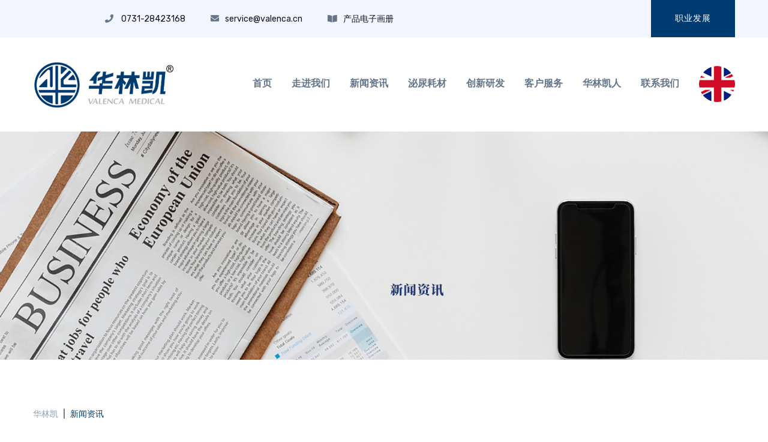

--- FILE ---
content_type: text/html
request_url: http://www.valenca.cn/Files/News17.htm
body_size: 6370
content:
<!DOCTYPE HTML>
<html lang="zh-CN" dir="ltr">
<head>
    <meta charset="UTF-8">
	<meta name="applicable-device" content="pc,mobile">
    <meta http-equiv="X-UA-Compatible" content="IE=edge,chrome=1">    
    <title>华林凯亮相第十一届国际尿石症联盟学术年会（IAU） - 新闻动态 - 湖南华林凯医疗科技有限公司</title>
    <meta name="keywords" content="华林凯，第十一届，国际尿石症联盟学术年会，IAU "/>
    <meta name="description" content="第十一届国际尿石症联盟学术年会（IAU）2022年7月15-17于广州召开 ！华林凯斑马导丝，软镜导入鞘（软镜导引鞘，软镜鞘），微创扩张引流套件等主打产品深受专家好评！ "/>
	<meta name="viewport" content="width=device-width, initial-scale=1, maximum-scale=1, user-scalable=no, shrink-to-fit=no">
	<meta content="yes" name="apple-mobile-web-app-capable">
	<meta content="black" name="apple-mobile-web-app-status-bar-style">
	<link rel="shortcut icon" href="http://www.valenca.cn/img/favicon.ico" type="image/x-icon">
	<meta http-equiv="Cache-Control" content="no-transform" />
	<meta http-equiv="Cache-Control" content="no-siteapp" />
	<meta property="og:title" content="华林凯亮相第十一届国际尿石症联盟学术年会（IAU）" />
	<meta property="og:description" content="第十一届国际尿石症联盟学术年会（IAU）2022年7月15-17于广州召开 ！华林凯斑马导丝，软镜导入鞘（软镜导引鞘，软镜鞘），微创扩张引流套件等主打产品深受专家好评！ " />
	<meta property="og:image" content="http://www.valenca.cn/Images/UpFile/2022717222814934.jpg" />
	<meta property="og:url" content="http://www.vlenca.cn/files/news17.htm"/>
    <!-- Place favicon.png in the root directory -->

    <!-- CSS here -->
	<link rel="stylesheet" href="../css/bootstrap.min.css">
    <link rel="stylesheet" href="../css/owl.carousel.min.css">
    <link rel="stylesheet" href="../css/animate.min.css">
    <link rel="stylesheet" href="../css/nice-select.css">
    <link rel="stylesheet" href="../css/magnific-popup.css">
    <link rel="stylesheet" href="../css/all.min.css">
    <link rel="stylesheet" href="../css/meanmenu.css">
    <link rel="stylesheet" href="../css/slick.css">
    <link rel="stylesheet" href="../css/default.css">
    <link rel="stylesheet" href="../css/style.css">
    <link rel="stylesheet" href="../css/responsive.css">
	<script>
(function(){
    var bp = document.createElement('script');
    var curProtocol = window.location.protocol.split(':')[0];
    if (curProtocol === 'https') {
        bp.src = 'https://zz.bdstatic.com/linksubmit/push.js';
    }
    else {
        bp.src = 'http://push.zhanzhang.baidu.com/push.js';
    }
    var s = document.getElementsByTagName("script")[0];
    s.parentNode.insertBefore(bp, s);
})();
</script>
	
	<script src="https://res.wx.qq.com/open/js/jweixin-1.6.0.js"></script>
	<script>
	wx.config({
	  debug: false,
	  appId: 'wxd9a5b2c54eca670a',
	  timestamp: TIMESTAMP,
	  nonceStr: 'RANDOM_STRING',
	  signature: 'SIGNATURE',
	  jsApiList: ['onMenuShareTimeline']
	});
	wx.ready(function() {
	  wx.onMenuShareTimeline({
		title: '华林凯亮相第十一届国际尿石症联盟学术年会（IAU）',
		link: 'http://www.vlenca.cn/files/news17.htm',
		imgUrl: 'http://www.valenca.cn/images/LOGO.jpg'
	  });
	});
	</script>
</head>

<body >

    <!-- header begin -->
     <!-- header begin -->
    <header>
        <div class="top-bar d-none d-md-block">
            <div class="container">
                <div class="row d-flex align-items-center">
                    <div class="col-xl-6 offset-xl-1 col-lg-6 offset-lg-1 col-md-7 offset-md-1">
                        <div class="header-info">
                            <span><i class="fas fa-phone"></i> <a href="tel:073128423168">0731-28423168</a></span>
                            <span><i class="fas fa-envelope"></i><a href="mailto:service@valenca.cn">service@valenca.cn</a></span>
							<span><i class="fas fa-book-open"></i><a href="http://huace.valenca.cn" target="_blank"  title="产品电子画册"  >产品电子画册</a></span>
                        </div>
                    </div>
                    <div class="col-xl-5 col-lg-5 col-md-4">
                        <div class="header-top-right-btn f-right">
                            <a href="http://www.valenca.cn/files/zhaopin1.htm" title="职业发展" class="btn">职业发展</a>
                        </div>
                    </div>
                </div>
            </div>
        </div>
        <!-- menu-area -->
        <div class="header-menu-area">
            <div class="container">
                <div class="row">
                    <div class="col-xl-3 col-lg-3 col-md-5 d-flex align-items-center">
                        <div class="logo logo-circle pos-rel">
                            <a href="http://www.valenca.cn/index.asp" title="华林凯"><img src="http://www.valenca.cn/img/logo/logo.png" alt="华林凯"></a>
                        </div>
                    </div>
                    <div class="col-xl-9 col-lg-9 col-md-9">

                        <div class="header__menu f-right">
                            <nav id="mobile-menu">
                                <ul>
                                    <li><a href="http://www.valenca.cn/index.asp" title="首页">首页</a></li>
									<li><a href="http://www.valenca.cn/files/company1.htm" title="走进我们">走进我们</a>
                                        <ul class="submenu">
                                            <li><a href="http://www.valenca.cn/files/company1.htm" title="关于华林凯">关于华林凯</a></li>
                                            <li><a href="http://www.valenca.cn/files/company3.htm" title="企业文化">企业文化</a></li>
                                            <li><a href="http://www.valenca.cn/files/company4.htm" title="组织架构">组织架构</a></li>
											<li><a href="http://www.valenca.cn/ren.asp" title="华林凯人">华林凯人</a></li>
                                            <li><a href="http://www.valenca.cn/guanhuai.asp" title="领导关怀">领导关怀</a></li>
                                            <li><a href="http://www.valenca.cn/files/company5.htm" title="公司映像">公司映像</a></li>
											<li><a href="http://www.valenca.cn/zizhi.asp" title="资质荣誉">资质荣誉</a></li>
                                            <li><a href="http://www.valenca.cn/files/company2.htm" title="联系我们">联系我们</a></li>
                                        </ul>
                                    </li>
                                    <li><a href="http://www.valenca.cn/news.asp" title="新闻资讯">新闻资讯</a>
                                        <ul class="submenu">
                                            <li><a href="http://www.valenca.cn/news.asp?ClassID=2" title="华林凯新闻">华林凯新闻</a></li>
                                            <li><a href="http://www.valenca.cn/news.asp?ClassID=3" title="行业资讯">行业资讯</a></li>
                                            <li><a href="http://www.valenca.cn/news.asp?ClassID=4" title="企业公告">企业公告</a></li>
                                        </ul>
                                    </li>
                                    <li><a href="http://www.valenca.cn/product.asp" title="">泌尿耗材</a>
                                        <ul class="submenu">
                                            <li><a href="http://www.valenca.cn/files/product1.htm" title="一次性使用微创扩张引流套件">一次性使用微创扩张引流套件</a></li>
                                            <li><a href="http://www.valenca.cn/files/product2.htm" title="一次性使用输尿管导引鞘">一次性使用输尿管导引鞘</a></li>
                                            <li><a href="http://www.valenca.cn/files/product3.htm" title="一次性使用输尿管导管">一次性使用输尿管导管</a></li>
											<li><a href="http://www.valenca.cn/files/product5.htm" title="一次性使用泌尿道用导丝">一次性使用泌尿道用导丝</a></li>
                                            <li><a href="http://www.valenca.cn/files/product6.htm" title="一次性使用无菌输尿管支架">一次性使用无菌输尿管支架</a></li>
                                            <li><a href="http://www.valenca.cn/files/product7.htm" title="一次性使用无菌亲水导丝">一次性使用无菌亲水导丝</a></li>
                                            <li><a href="http://www.valenca.cn/files/product8.htm" title="一次性使用取石网篮">一次性使用取石网篮</a></li>
                                        </ul>
                                    </li>
                                    <li><a href="http://www.valenca.cn/files/yanfa1.htm" title="研发优势">创新研发</a>
                                        <ul class="submenu">
                                            <li><a href="http://www.valenca.cn/files/yanfa1.htm" title="研发优势">研发优势</a></li>
                                            <li><a href="http://www.valenca.cn/files/yanfa2.htm" title="技术专利">技术专利</a></li>
                                        </ul>
                                    </li>
                                    <li><a href="http://www.valenca.cn/files/fuwu1.htm" title="客户服务">客户服务</a>
                                        <ul class="submenu">
                                            <li><a href="http://www.valenca.cn/files/fuwu1.htm" title="售后服务">售后服务</a></li>
                                            <li><a href="http://www.valenca.cn/faq.asp" title="技术支持">技术支持</a></li>
                                        </ul>
                                    </li>
                                    <li><a href="http://www.valenca.cn/ren.asp" title="华林凯人">华林凯人</a></li>
									<li><a href="http://www.valenca.cn/files/company2.htm" title="联系我们">联系我们</a></li>
									<li><a href="http://www.valencamedical.com/" title="English" target="_blank"><img src="http://www.valenca.cn/img/icon/enlish.png" alt="English"></a></li>
                                </ul>
                            </nav>
                        </div>
                    </div>
                    <div class="col-12">
                        <div class="mobile-menu"></div>
                    </div>
                </div>
            </div>
        </div>
    </header>
    <!-- header end -->


<main>
        <!-- hero-area start -->
        <section class="breadcrumb-bg pt-200 pb-180" data-background="../img/page-bg.jpg">
            <div class="container">
                <div class="row">
               
                </div>
            </div>
        </section>
        <!-- hero-area end -->

        <!-- blog-area start -->
        <section class="blog-area pt-80 pb-80">
            <div class="container">
			    <div class="row">
                    <div class="col-lg-12 col-md-12 d-flex justify-content-start  align-items-center mb-40">
                        <div class="page-breadcumb">
                            <nav aria-label="breadcrumb">
                                <ol class="breadcrumb ">
                                    <li class="breadcrumb-item"><a href="../index.asp">华林凯</a></li>									
                                    <li class="breadcrumb-item active" aria-current="page">新闻资讯</li>
                                </ol>
                            </nav>
                        </div>
                    </div>				
				</div>
                <div class="row">
                    <div class="col-lg-8">
                        <article class="postbox post format-image mb-40">
                            <div class="postbox__text bg-none">
                                <h1 class="blog-title mt-15">
                                    华林凯亮相第十一届国际尿石症联盟学术年会（IAU）
                                </h1>
								<div class="post-meta mb-15">
                                    <span><i class="far fa-calendar-check"></i>发布时间：2022-07-17</span>
                                    <span><i class="far fa-user"></i>人气值：<script src="../htmlhits.asp?action=News&id=17" type="text/javascript"></script></span>
                                </div>
                                <div class="post-text mb-20">
                                    第十一届国际尿石症联盟学术年会（IAU）2022年7月15-17于广州召开 ！欢迎您莅临湖南华林凯公司展位参观指导工作！华林凯斑马导丝，软镜导入鞘（软镜导引鞘，软镜鞘），微创扩张引流套件等主打产品深受专家好评！<BR>
<P align=center><IMG border=0 alt=第十一届国际尿石症联盟学术年会，酒店外景 src="../Images/UpFile/2022717222740151.jpg"></P><BR>
<P align=center><IMG border=0 alt=第十一届国际尿石症联盟学术年会会议内景 src="../Images/UpFile/2022717222814934.jpg"></P><BR>
<P align=center><IMG border=0 alt=华林凯展台 src="../Images/UpFile/2022717222835269.jpg"></P>
<P align=center><IMG border=0 alt=会议近景 src="../Images/UpFile/202271722291833.jpg"></P><BR>
<P align=center><IMG border=0 alt=第十一届国际尿石症联盟学术年会留影一 src="../Images/UpFile/2022717222919293.jpg"></P><BR>
<P align=center><IMG border=0 alt=第十一届国际尿石症联盟学术年会留影二 src="../Images/UpFile/2022717222947903.jpg"></P><BR><BR>
                                </div>
                            </div>



                        </article>
                    </div>
                    <div class="col-lg-4">
                  
                        <div class="widget mb-40">
                            <div class="widget-title-box mb-30">                                
                                <h3 class="widget-title">新闻资讯</h3>
                            </div>
                            <ul class="cat">
                                <li><a href="http://www.valenca.cn/news.asp?ClassID=2" title="华林凯新闻">华林凯新闻</a></li>
                                <li><a href="http://www.valenca.cn/news.asp?ClassID=3" title="行业资讯">行业资讯</a></li>
                                <li><a href="http://www.valenca.cn/news.asp?ClassID=4" title="企业公告">企业公告</a></li>
                            </ul>
                        </div>

                    </div>
                </div>
            </div>
        </section>
        <!-- blog-area end -->
    </main>

   <!-- footer start -->
    <footer>
         <div class="footer-top primary-bg footer-map pos-rel pt-115 pb-90">
                <div class="container">
                    <div class="row">
                        <div class="col-xl-5 col-lg-6 col-md-8 mb-30">
                            <div class="footer-contact-info">
                                <div class="footer-logo mb-35">
                                    <a href=""><img src="../img/logo/footer-logo.png" alt="华林凯LOGO"></a>
								</div>
                                <div class="footer-contact-content mb-25">
                                    <p>我们诚恳期待全国各直属医疗机构和代理公司与我们合作共赢，让这一功德事业为患者带来健康、幸福，让更多人分享优质生命关怀！</p>
                                </div>
                                <div class="footer-emailing">
                                    <ul>
                                       <li><i class="fas fa-phone"></i><a href="tel:073128423168">0731-28423168</a></li>
									   <li><i class="far fa-envelope"></i><a href="mailto:service@valenca.cn">service@valenca.cn</a></li>
                                       <li><i class="far fa-clone"></i><a href="http://www.valenca.cn">www.valenca.cn</a></li>
                                       <li><i class="far fa-flag"></i><a href="../files/company2.htm">湖南株洲金城华亿健康产业园4栋</a></li>
                                    </ul>
                                </div>
                            </div>
                        </div>
                        <div class="col-xl-2 offset-xl-1 col-lg-3 col-md-4 col-6">
                            <div class="footer-widget mb-30">
                                <div class="footer-title">
                                    <h3>快速导航</h3>
                                </div>
                                <div class="footer-menu">
                                    <ul>
                                        <li><a href="http://www.valenca.cn/files/company1.htm" title="关于华林凯">关于华林凯</a></li>
                                        <li><a href="http://www.valenca.cn/files/company3.htm" title="企业文化">企业文化</a></li>
										<li><a href="http://www.valenca.cn/ren.asp" title="华林凯人">华林凯人</a></li>
                                        <li><a href="http://www.valenca.cn/files/company5.htm" title="公司映像">公司映像</a></li>
										<li><a href="http://www.valenca.cn/files/yanfa1.htm" title="技术研发">技术研发</a></li>
										<li><a href="http://www.valenca.cn/files/fuwu1.htm" title="售后服务">售后服务</a></li>
										<li><a href="http://www.valenca.cn/files/company7.htm" title="法律声明">法律声明</a></li>
                                    </ul>
                                </div>
                            </div>
                        </div>
                        <div class="col-xl-3 col-lg-4 d-md-none d-lg-block  col-6">
                            <div class="footer-widget mb-30">
                                <div class="footer-title">
                                    <h3>推荐产品</h3>
                                </div>
                                <div class="footer-menu">
                                    <ul>
                                        <li><a href="http://www.valenca.cn/files/product1.htm" title="一次性使用微创扩张引流套件">一次性使用微创扩张引流套件</a></li>
                                        <li><a href="http://www.valenca.cn/files/product2.htm" title="一次性使用输尿管导引鞘">一次性使用输尿管导引鞘</a></li>
                                        <li><a href="http://www.valenca.cn/files/product3.htm" title="一次性使用输尿管导管">一次性使用输尿管导管</a></li>
										<li><a href="http://www.valenca.cn/files/product5.htm" title="一次性使用泌尿道用导丝">一次性使用泌尿道用导丝</a></li>
                                        <li><a href="http://www.valenca.cn/files/product6.htm" title="一次性使用无菌输尿管支架">一次性使用无菌输尿管支架</a></li>
                                         <li><a href="http://www.valenca.cn/files/product7.htm" title="一次性使用无菌亲水导丝">一次性使用无菌亲水导丝</a></li>
                                         <li><a href="http://www.valenca.cn/files/product8.htm" title="一次性使用取石网篮">一次性使用取石网篮</a></li>
										<li><a href="http://huace.valenca.cn" title="产品电子画册"  target="_blank" >产品电子画册</a></li>
                                    </ul>
                                </div>
                            </div>
                        </div>
                    </div>
                </div>
            </div>
        <div class="footer-bottom pt-25 pb-20">
            <div class="container">
                <div class="row">
                    <div class="col-xl-12">
                        <div class="footer-copyright footer-copyright-3 text-center">
                             <p>© 2019-2029 华林凯 All right reserved.</p>
							 <p><a href="https://beian.miit.gov.cn/" target="_blank" rel="nofollow">湘ICP备2022003529号-1</a></p>
                        </div>
                    </div>
                </div>
            </div>
        </div>
    </footer>
    <!-- footer end -->
    <!-- JS here -->
    <script src="../js/vendor/modernizr-3.5.0.min.js"></script>
    <script src="../js/vendor/jquery-1.12.4.min.js"></script>
    <script src="../js/popper.min.js"></script>
    <script src="../js/bootstrap.min.js"></script>
    <script src="../js/owl.carousel.min.js"></script>
    <script src="../js/isotope.pkgd.min.js"></script>
    <script src="../js/one-page-nav-min.js"></script>
    <script src="../js/slick.min.js"></script>
    <script src="../js/ajax-form.js"></script>
    <script src="../js/wow.min.js"></script>
    <script src="../js/jquery.nice-select.min.js"></script>

    <script src="../js/jquery.meanmenu.min.js"></script>
    <script src="../js/jquery.counterup.min.js"></script>
    <script src="../js/waypoints.min.js"></script>
    <script src="../js/imagesloaded.pkgd.min.js"></script>
    <script src="../js/jquery.magnific-popup.min.js"></script>
    <script src="../js/plugins.js"></script>
    <script src="../js/main.js"></script>
	<script type="text/javascript">document.getElementById("video").style.height=document.getElementById("video").scrollWidth*0.5623+"px"</script>
</body>

</html>


--- FILE ---
content_type: text/html
request_url: http://www.valenca.cn/htmlhits.asp?action=News&id=17
body_size: 208
content:

document.write('442')

--- FILE ---
content_type: text/css
request_url: http://www.valenca.cn/css/style.css
body_size: 23801
content:
/*
  Version: 1.0
  http://www.bootstrapmb.com
*/

/* CSS Index
-----------------------------------
1. Theme default css
2. Header
3. Slider
4. About
5. Section Title
6. Services
7. Team
8. Fact
9. Pricing
10. CTA
11. Footer
12. Counter
13. Appoinment
14. Testimonials
15. Analysis
16. Appoinment
17. Membership
18. FAQ
19. Blog
20. Contact
21. Shop
22. Cart
23. Checkout
24. Login
25. Portfolio
26. Preloader
*/



/* 1. Theme default css */
@import url('https://fonts.googleapis.com/css?family=Poppins:200,300,400,500,600,700|Rubik:400,500,700');
body {
    font-family: 'Rubik', sans-serif;
    font-weight: normal;
    font-style: normal;
    color: #647589;
    font-size: 14px;


}
.body {min-width:640px;}
.img,img {
    max-width: 100%;
    transition: all 0.3s ease-out 0s;
}

.f-left {
    float: left
}

.f-right {
    float: right
}

.fix {
    overflow: hidden
}

a,
.button {
    -webkit-transition: all 0.3s ease-out 0s;
    -moz-transition: all 0.3s ease-out 0s;
    -ms-transition: all 0.3s ease-out 0s;
    -o-transition: all 0.3s ease-out 0s;
    transition: all 0.3s ease-out 0s;
}

a:focus,
.button:focus {
    text-decoration: none;
    outline: none;
}

a:focus,
a:hover{
    color: #003c71;
    text-decoration: none;
}

a,
button {
    color: #10111e;
    outline: medium none;
}
button{
	cursor: pointer;
	transition: .3s;
}
button:focus,
input:focus,
input:focus,
textarea,
textarea:focus {
    outline: 0
}

.uppercase {
    text-transform: uppercase;
}

.capitalize {
    text-transform: capitalize;
}

h1,
h2,
h3,
h4,
h5,
h6 {
    font-family: 'Poppins', sans-serif;
    color: #223645;
    margin-top: 0px;
    font-weight: 600;
    text-transform: normal;
	line-height: 1.1;
}

h1 a,
h2 a,
h3 a,
h4 a,
h5 a,
h6 a {
    color: inherit;
}

h1 {
	font-size: 60px;
	letter-spacing: -.3px;
	line-height: 1.22;
}

h2 {
    font-size: 35px;
}

h3 {
	font-size: 26px;
	letter-spacing: -.3px;
}

h4 {
    font-size: 20px;
}

h5 {
    font-size: 18px;
    font-family: 'Rubik', sans-serif;
    font-weight: 500;
    color: #647589;
}

h6 {
    font-size: 14px;
}

ul {
    margin: 0px;
    padding: 0px;
}

li {
    list-style: none
}

p {
    font-size: 14px;
    font-weight: normal;
    line-height: 26px;
    color: #647589;
    margin-bottom: 15px;
}

hr {
    border-bottom: 1px solid #eceff8;
    border-top: 0 none;
    margin: 30px 0;
    padding: 0;
}

label {
    color: #7e7e7e;
    cursor: pointer;
    font-size: 14px;
    font-weight: 400;
}

*::-moz-selection {
    background: #d6b161;
    color: #fff;
    text-shadow: none;
}

::-moz-selection {
    background: #444;
    color: #fff;
    text-shadow: none;
}

::selection {
    background: #444;
    color: #fff;
    text-shadow: none;
}

*::-moz-placeholder {
    color: #555555;
    font-size: 14px;
    opacity: 1;
}

*::placeholder {
    color: #555555;
    font-size: 14px;
    opacity: 1;
}

.theme-overlay {
    position: relative
}

.theme-overlay::before {
    background: #1696e7 none repeat scroll 0 0;
    content: "";
    height: 100%;
    left: 0;
    opacity: 0.6;
    position: absolute;
    top: 0;
    width: 100%;
}

.separator {
    border-bottom: 2px solid #eae7ff
}

/* button style */
.btn {
	-moz-user-select: none;
	background: #003c71;
	border: medium none;
	border-radius: 0;
	color: #fff;
	cursor: pointer;
	display: inline-block;
	font-size: 14px;
	font-weight: 500;
	letter-spacing: 1px;
	line-height: 1;
	margin-bottom: 0;
	padding: 24px 40px;
	text-align: center;
	text-transform: uppercase;
	touch-action: manipulation;
	transition: all 0.3s ease 0s;
	vertical-align: middle;
    white-space: nowrap;
    position: relative;
}

.btn:hover {
	background: #003c71;
	color: #fff;
}

.btn-icon {
	border-radius: 30px;
	padding-left: 84px;
	padding-right: 50px;
	padding-top: 24px;
	padding-bottom: 22px;
	background-color: rgb(225, 36, 84);
	box-shadow: 0px 8px 16px 0px rgba(225, 36, 84, 0.2);
}
.btn-icon-green {
	background-color: rgb(143, 181, 105);
	box-shadow: 0px 8px 16px 0px rgba(143, 181, 105, 0.3);
}

.btn-icon:hover {
	background-color: rgb(143, 181, 105);
	box-shadow: 0px 8px 16px 0px rgba(125, 178, 73, 0.2);
	color: #fff;
}
.btn-icon-green:hover {
	background-color: rgb(225, 36, 84);
	box-shadow: 0px 8px 16px 0px rgba(225, 36, 84, 0.2);
}
.btn-icon span {
	position: absolute;
	left: 5px;
	text-align: center;
	width: 50px;
	height: 50px;
	top: 5px;
	line-height: 50px;
	background: #fff;
	transition: .3s;
	font-size: 20px;
	font-weight: 600;
	color: #223645;
	border-radius: 100%;
}
.btn-icon-white {
	background: #fff;
	color: #647589;
	padding-right: 35px;
	padding-left: 35px;
	border: 2px solid #eae7ff;
	margin-left: 29px;
	box-shadow: none;
	border-radius: 40px;
}
.btn-icon-white i {
	margin-right: 7px;
}
.btn.btn-icon.btn-icon-white:hover {
	border: 2px solid transparent;
}
.btn-icon-blue {
	background-color: rgb(34, 54, 69);
	box-shadow: 0px 8px 16px 0px rgba(34, 54, 69, 0.2);
	padding-right: 60px;
	padding-left: 94px;
}
.btn-icon-blue:hover {
	background-color: rgb(225, 36, 84);
	box-shadow: 0px 8px 16px 0px rgba(225, 36, 84, 0.2);
}
.btn-icon-dark:hover {
	background: #223645;
	box-shadow: 0px 8px 16px 0px rgba(34, 54, 69, 0.2);
}
.btn.gray-btn-border {
	font-size: 14px;
	color: #647589;
	background: 0;
	border: 2px solid #eae7ff;
	border-radius: 40px;
	padding: 23px 60px;
	line-height: 1;
	text-transform: capitalize;
}
.btn.gray-btn-border:hover {
	background: #003c71;
	color: #fff;
	border: 2px solid transparent;
}
.btn.green-bg-btn {
	padding: 23px 60px;
	border-radius: 30px;
	background: #003c71;
	color: #fff;
}
.btn.green-bg-btn:hover {
	background: #003c71;
}
.play-btn {
	height: 60px;
	width: 60px;
	line-height: 60px;
	display: inline-block;
	border-radius: 50%;
	background-color: rgb(143, 181, 105);
	box-shadow: 0px 8px 16px 0px rgba(125, 178, 73, 0.2);
	text-align: center;
	color: #fff;
	padding-left: 3px;
	margin-left: 27px;
}
.play-btn:hover {
	background-color: rgb(225, 36, 84);
	box-shadow: 0px 8px 16px 0px rgba(225, 36, 84, 0.2);
	color: #fff;
}
.about-video-btn {
	font-size: 14px;
	width: 70px;
	height: 70px;
	line-height: 70px;
	border: 2px solid #fff;
	border-radius: 50%;
	display: block;
	position: absolute;
	text-align: center;
	top: 35%;
	left: 0;
	right: 0;
	margin: auto;
	transform: translateY(-50%);
	padding-left: 3px;
	color: #fff;opacity: 0.80;
}
.about-video-btn.white-video-btn {
	width: 120px;
	height: 120px;
	line-height: 119px;
	background: #fff;
	color: #003c71;opacity: 0.88;
}
.about-video-btn.white-video-btn:hover {
	background: #003c71;
	border: 2px solid #003c71;
	color: #fff;
}

.breadcrumb > .active {
    color: #888;
}

/* scrollUp */
#scrollUp {
    background: #00366d;
	height: 35px;
    width: 35px;
    right: 50px;
    bottom: 77px;
    color: #fff;
    font-size: 20px;
    text-align: center;
    border-radius: 50%;
    font-size: 10px;
    line-height: 34px;
}

#scrollUp:hover {
    background: #0c4c8e;
}

/* 2. Header */
/* header-top */
.top-bar {
	background: #f3f6ff;
}
.header-info {
	padding-left: 20px;
}
.header-info span {
	margin-right: 39px;
}
.header-info span i {
	margin-right: 10px;
}
.header-padding {
	padding: 0 120px;
	padding-top: 45px;
}
.transparrent-header {
	position: absolute;
	right: 0;
	left: 0;
	top: 0;
	z-index: 9;
}
.header-cta-info {
	margin-right: 45px;
	margin-top: 8px;
}
.header-cta-icon {
	margin-right: 20px;
}
.header-cta-text h5 {
	margin-bottom: 10px;
}
/* header menu area */
.logo img {
	position: relative;
	z-index: 2;
}
.logo-circle::before {
	position: absolute;
	content: "";
	border: 47px solid #fff;
	left: -35px;
	width: 150px;
	height: 150px;
	top: -35px;
	border-radius: 100%;
	z-index: 1;
}
.header__menu ul li {
	display: inline-block;
	margin-left: 30px;
	position: relative;
}
.header__menu.menu-dark ul li:first-child {
	margin-left: 0;
}
.header__menu ul li a {
	color: #647589;
	font-weight: 600;
	padding: 48px 0;
	display: block;
	font-size: 16px;
}
.header__menu.header-menu-white ul li a {
	color: #ffff;
}
.header__menu.header-menu-white ul li a:hover {
	color: #003c71;
}
.header__menu.menu-dark ul li a {
	padding: 20px 0;
	color: #b2bfcf;
}
.header__menu ul li a:hover {
	color: #223645;
}
.header__menu.menu-dark ul li a:hover {
	color: #fff;
}
.header__menu ul li ul.submenu {
	position: absolute;
	background: #ffffff;
	width: 258px;
	top: 110%;
	left: 0;
	opacity: 0;
	visibility: hidden;
	padding: 25px 0;
	-webkit-transition: all 0.3s ease-out 0s;
	-moz-transition: all 0.3s ease-out 0s;
	-ms-transition: all 0.3s ease-out 0s;
	-o-transition: all 0.3s ease-out 0s;
	transition: all 0.3s ease-out 0s;
	border-top: 5px solid #003c71;
	box-shadow: 0 0 10px 3px rgba(0, 0, 0, 0.05);
	z-index: 99;
}
.header__menu.header-menu-white ul li ul.submenu {
	background: #001D26;
}
.header__menu.menu-dark ul li ul.submenu {
	background: #223645;
}
.header__menu.menu-dark ul li ul.submenu li a {
	color: #b2bfcf;
	
}
.header__menu.menu-dark ul li ul.submenu li a:hover {
	color: #fff;
}
.header__menu ul li ul.submenu li {
	margin: 0;
	display: block;
}
.header__menu ul li ul.submenu li a {
	padding: 11px 20px;
	font-size: 15px;
	border-bottom:thin #f2f2f2 solid;
}
.header__menu.header-menu-white ul li ul.submenu li:hover > a {
	color: #003c71;

}
.header__menu ul li:hover ul.submenu {
	opacity: 1;
	visibility: visible;
	top: 96%;
}
.header__menu ul li ul.submenu li:hover > a {
	color: #223645;
}
.header-social-icons {
	padding-top: 48px;
	padding-right: 25px;
}
.main-menu ul li:hover > a {
	color: #223645;
}
.header-right {
	margin-left: 22px;
}
.header-social-icons ul li {
	display: inline-block;
}
.header-menu-search {
	margin-left: 24px;
}
.header-social-icons ul li a {
    font-weight: 500;
	color: #647589;
    display: inline-block;
    margin: 0 8px;
}
.header-menu-blue .header-social-icons ul li a:hover {
	color: #fff;
}
.header-social-icons ul li a:hover {
	color: #223645;
}
.header-lang a {
	position: relative;
}
.header-lang span {
	color: #0a1121;
	font-weight: 500;
	letter-spacing: 1px;
}
.header-lang span {
	color: #0a1121;
	font-weight: 500;
	letter-spacing: 1px;
	margin-left: 13px;
}
.header-lang-list {
	position: absolute;
	width: 100%;
	right: 0;
	opacity: 0;
	visibility: hidden;
	padding: 20px 15px;
	border-top: 3px solid;
	transition: .4s;
	z-index: 999;
	background: #fff;
	padding-bottom: 5px;
	padding-top: 4px;
	top: 100%;
}
.header-lang-list-3 {
	margin-top: 15px;
}
.header-lang {
	padding: 28px 0px;
}
.header-lang img {
	width: 60px;
	height: 60px;
	border: 3px solid #fff;
	box-shadow: 0px 8px 16px 0px rgba(241, 87, 19, 0.2);
	border-radius: 50%;
}
.header-lang a {
	display: inline-block;
}
.header-lang:hover .header-lang-list {
	opacity: 1;
	visibility: visible;
}
.header-lang-list li {
	display: block;
	margin-bottom: 0;
	padding: 5px 0;
}
.header-lang-list li a {
	display: block;
	color: #647589;
	font-size: 13px;
}
.header-lang-list li a:hover{
	display: block;
	color: #003c71;
}

/* Menu Search
-------------------------------------------------------*/
.nav-search {
  position: relative;
  display: block;
  color: inherit;
}

.nav-search:hover {
  color: inherit;
}

.search-wrap {
  width: 100%;
  height: 100%;
  overflow: hidden;
  display: none;
  position: fixed;
  top: 0;
  left: 0;
  z-index: 121;
  background: rgba(0,0,0,.9);
}

.search-wrap .search-inner {
  position: relative;
  width: 100%;
  height: 100%;
}
.search-wrap .search-cell {
	position: absolute;
	top: 50%;
	width: 100%;
	transform: translateY(-50%);
}

.search-wrap .search-field-holder {
  width: 50%;
  margin: auto;
  position: relative;
  animation: slideInUp .3s;
}

.search-wrap .main-search-input {
	width: 100%;
	height: 70px;
	border: 0;
	padding: 0 50px;
	text-transform: uppercase;
	background: transparent;
	font-size: 25px;
	color: #fff;
	border-bottom: 2px solid #898989;
	text-align: center;
	letter-spacing: 2px;
}

.search-wrap input.form-control,
.search-wrap input.form-control:focus {
  background-color: #fff;
}

@keyframes slideInUp {
  from {
    -webkit-transform: translate3d(0, 100%, 0);
    transform: translate3d(0, 100%, 0);
  }
  to {
    -webkit-transform: translate3d(0, 0, 0);
    transform: translate3d(0, 0, 0);
  }
}

@-webkit-keyframes slideInUp {
  from {
    -webkit-transform: translate3d(0, 100%, 0);
    transform: translate3d(0, 100%, 0);
  }
  to {
    -webkit-transform: translate3d(0, 0, 0);
    transform: translate3d(0, 0, 0);
  }
}

input.main-search-input::-webkit-input-placeholder {
  color: #fff;
  font-size: 25px;
}

input.main-search-input:-moz-placeholder {
  color: #fff;
  opacity: 1;
  font-size: 25px;
}

input.main-search-input::-moz-placeholder {
  color: #fff;
  opacity: 1;
  font-size: 25px;
}

input.main-search-input:-ms-input-placeholder {
  color: #fff;
  font-size: 25px;
}

.search-close {
	position: absolute;
	top: 50px;
	right: 50px;
	font-size: 30px;
	color: #fff;
	cursor: pointer;
}

.mobile-links li > a {
  padding: 15px 0 15px 15px;
  line-height: 20px;
  border-bottom: 1px solid #ebebeb;
  color: #7f7f7f;
  display: block;
}

.mobile-links li > a:hover {
  color: #b79d82;
}

/* 3. Slider */
.slider-height {
	min-height: 900px;
	background-position: center top;
}
.slider-height-2 {
	min-height: 950px;
}
.slider-height-3 {
	min-height: 780px;
}
.slider-right-2 {
	padding-top: 180px;
}
.hero-text-box {
	padding: 75px;
	background: #fff;
	padding-right: 66px;
}
.hero-slider-caption h5 {
	margin-bottom: 25px;
}
.hero-slider-caption h2 {
	font-size: 80px;
	margin-bottom: 20px;
	letter-spacing: -2.3px;
}
.hero-slider-caption p {
	margin-bottom: 35px;
}

.banner-slider-caption h5 {
	margin-bottom: 25px;
	color:#e2e2e2;
}
.banner-slider-caption h1 {
	font-size: 80px;
	margin-bottom: 20px;
	letter-spacing: -2.3px;
	color:#FFFFFF;
}
.banner-slider-caption p {
	margin-bottom: 35px;
	color:#e2e2e2;
}

.caregive-box {
	border-radius: 16px;
	background-color: rgb(255, 255, 255);
	box-shadow: 0px 16px 32px 0px rgba(227, 220, 255, 0.4);
	padding: 60px;
	padding-bottom: 24px;
}
.search-form .sub-heading {
	font-size: 14px;
	font-weight: 500;
	color: #aab6bf;
	text-transform: uppercase;
	letter-spacing: 2px;
	margin-bottom: 15px;
	display: block;
}
.search-form h3 {
	font-size: 36px;
	margin-bottom: 45px;
}
.label span {
	font-size: 12px;
	font-weight: 500;
	color: #aab6bf;
	text-transform: uppercase;
	letter-spacing: 2px;
	display: block;
	padding-left: 70px;
}
.nice-select.postform {
	width: 100%;
	border: 0;
	padding-left: 0;
	line-height: 1;
}
.care-give-option img {
	position: absolute;
	z-index: 9;
	top: -13px;
	left: 0;
}
.nice-select.postform .current {
	font-size: 24px;
	color: #223645;
	font-weight: 600;
	letter-spacing: -.3px;
	font-family: poppins;
	text-transform: capitalize;
}
.nice-select.postform .list {
	z-index: 16;
	width: 100%;
	border-radius: 0;
	margin-top: 13px;
}

.slider-active button.slick-arrow {
	position: absolute;
	top: 50%;
	left: 90px;
	transform: translateY(-50%);
	background: none;
	border: 0;
	font-size: 16px;
	padding: 0;
	color: #10111e;
	z-index: 2;
	opacity: 0;
	visibility: hidden;
	height: 80px;
	width: 80px;
	border-radius: 50%;
	cursor: pointer;
	background: #fff;
	line-height: 80px;
}
.slider-3 button.slick-arrow {
	color: #10111e;
	background: #fff1f0;
}
.slider-active button.slick-next{left: auto;right:90px;}
.slider-active:hover button.slick-prev{left: 105px;}
.slider-active:hover button.slick-next{right: 105px;}
.slider-active:hover button{
    opacity: 1;
    visibility: visible;
}
.slider-active button:hover{
    background: #003c71;
	color: #fff;
	box-shadow: 0px 6px 12px 0px rgba(10, 78, 138, 0.4);
}
/* 4. About */
.about-shape {
	position: absolute;
	top: 60px;
	left: -60px;
	z-index: -9;
}
.about-front-img {
	box-shadow: 0px 16px 32px 0px rgba(136, 136, 136, 0.2);
}
.about-title h5 {
	margin-bottom: 27px;
}
.about-right-side {
	padding-left: 23px;
}
.author-ava {
	margin-right: 30px;
}
.author-desination h6 {
	color: #003c71;
	text-transform: uppercase;
	letter-spacing: 1px;
}
.author-desination h4 {
	margin-bottom: 13px;
}
.single-item .mv-icon {
	margin-right: 30px;
}
.mv-title h3 {
	font-size: 24px;
	margin-bottom: 20px;
}
.mv-title p {
	padding-right: 73px;
}
.facalty-text p {
	line-height: 26px;
	padding-top: 25px;
	padding-right: 25px;
	padding-left: 25px;
}

.about-text a {
	margin: 0;
	color: #647589;
}

.about-text a:hover {
	margin: 0;
	color: #647589;
}

.about-text-list ul li {
	margin-bottom: 20px;
}
.about-text-list ul li i {
	height: 40px;
	width: 40px;
	line-height: 38px;
	text-align: center;
	border-radius: 50%;
	background: #f6f5ff;
	padding-left: 3px;
	margin-right: 20px;
	transition: .4s;
	display: inline-block;
}
.about-text-list ul li:hover i {
    background: #DF2855;
    color: #fff;
}
.about-text p {
	padding-right: 46px;
	font-size: 16px;
}
.mv-text p {
	font-size: 20px;
	color: #223645;
	margin-bottom: 0;
	padding-right: 27px;
	padding-top: 5px;
}
.mv-single-list {
	padding: 30px 0;
	border-top: 1px solid #dedeff;
	border-bottom: 1px solid #dedeff;
}
.mv-icon {
	margin-right: 30px;
}
.mv-right-img img {
	padding: 10px;
	background-color: #fff;
	box-shadow: 0px 16px 32px 0px rgba(205, 203, 255, 0.4);
	border-radius: 5px;
}
.testi-quato-icon.about-icon-white {
	float: right;
	margin: 0;
	margin-top: -49px;
	margin-right: -70px;
	position: relative;
	z-index: 1;
}
.medical-icon-brand {
	display: inline-block;
	height: 100px;
	width: 100px;
	text-align: center;
	line-height: 100px;
	border-radius: 50%;
	background-color: rgb(255, 255, 255);
	box-shadow: 0px 16px 32px 0px rgba(136, 136, 136, 0.2);
	margin-right: 51px;
	margin-top: 48px;
	margin-left: 47px;
	z-index: -9;
}
.medical-icon-brand-2 {
	position: absolute;
	z-index: 9;
	right: -90px;
	top: 50%;
	transform: translateY(-50%);
}
.medical-icon-brand-3 {
	right: -106px;
	margin-top: 21px;
}
.medical-icon-brand::before {
	position: absolute;
	content: "";
	left: -28px;
	right: 0;
	bottom: 0;
	top: -30px;
	height: 156px;
	width: 156px;
	border: 2px dashed #e6e6e6;
	border-radius: 50%;
}
.medical-icon-brand::after {
	position: absolute;
	content: "";
	left: -55px;
	right: 0;
	bottom: 0;
	top: -58px;
	height: 210px;
	width: 210px;
	border: 2px dashed #e6e6e6;
	border-radius: 50%;
}
.about-right-content {
	padding-right: 50px;
}
/* 5. Section Title */
.section-title h5 {
	margin-bottom: 28px;
}
.section-title p {
	margin-top: 10px;
}

.section-text.section-text-green h1 {
	margin-bottom: 24px;
}
.section-text-white h5 {
	color: #899dab;
}
.section-text-green h5 {
	color: #003c71;
	font-weight: 400;
}
.section-text-small h5 {
	color: #003c71;
	text-transform: uppercase;
}
.calculate-section .section-text-white h5 {
	color: #b1c5d3;
	font-size: 16px;
	text-transform: uppercase;
	letter-spacing: 2px;
	margin-bottom: 25px;
}
.section-text-green p {
	color: #899dab;
	padding-right: 90px;
}
.section-title h1 {
	margin-bottom: 18px;
	line-height: 1.2;
}
.section-back-icon {
	position: absolute;
	left: 0;
	right: 0;
	margin: auto;
	top: -50px;
}
.section-text h1 {
	font-size: 50px;
}

.section-text h2 {
	font-size: 50px;
}
.back-icon-left {
	margin: 0;
}
.back-icon-right {
	margin: inherit;
	left: inherit;
}
/* 6. Services */
.service-thumb {
	margin-bottom: 45px;
}
.service-box-3 .service-content-box {
	padding: 0 15px;
	margin-top: -30px;
	position: relative;
}
.service-box-3 .service-content {
	padding: 40px;
	background: #fff;
	padding-bottom: 20px;
	transition: .4s;
}
.service-box-3:hover .service-content {
	background-color: rgb(255, 255, 255);
	box-shadow: 0px 16px 32px 0px rgba(181, 179, 255, 0.2);
}
.service-box-3 .service-thumb {
	margin-bottom: 0;
}
.service-box-2 .service-thumb {
	margin-bottom: 37px;
}
.service-content h3 {
	margin-bottom: 22px;
}
.service-content-2 h3 {
	font-size: 40px;
}
.service-box.service-box-2 .service-content-2 h3 a:hover {
	color: #003c71;
}

.service-content-2 h3 a {
	padding-bottom: 23px;
	display: block;
	position: relative;
}
.service-content-2 h3 a::after, .service-content-2 h3 a::before {
	position: absolute;
	content: "";
	height: 2px;
	width: 50px;
	left: 0;
	background: #e2e0ff;
	bottom: 0;
	transition: .4s;
}
.service-content-2 h3 a::before {
	background: #003c71;
	z-index: 9;
	width: 0;
	width: 0px;
	visibility: hidden;
	opacity: 0;
}
.service-content-2 h3 a:hover::before {
	transition: .6s;
	width: 50px;
	visibility: visible;
	opacity: 1;
}
.service-content.service-content-2 p {
	padding-right: 30px;
}
.service-box {
	padding: 53px;
    background: #fff;
    transition: .4s;
}
.service-box-2 {
	padding: 80px;
	padding-bottom: 72px;
}
.service-box.service-box-border {
	border: 2px solid #f4f4f4;
}
.service-link {
	color: #647589;
	font-weight: 500;
	margin-top: 5px;
	display: inline-block;
}
.service-box-3 .service-link {
	display: block;
	background: #e8f1f7;
	margin: 0;
	padding: 16px;
	transition: .4s;
}
.service-box-3  a.service-link:hover {
	background: #003c71;
	color: #fff;
}
.service-content-2 a.service-link {
	color: #9ca8b6;
}
.service-box-2 .service-content-2 a.service-link:hover {
	color: #003c71;
}
.service-content-2 a.service-link i {
	margin-right: 5px;
}
.service-box .service-content h3 a:hover {
    color: #003c71;
}
.service-box .service-link:hover {
    color: #003c71;
}
.service-box:hover {
    background-color: rgb(255, 255, 255);
    box-shadow: 0px 16px 32px 0px rgba(196, 203, 255, 0.3);
}
.service-box.service-box-border:hover {
	border: 2px solid transparent;
}
.service-big-number {
	position: absolute;
	top: 0;
	right: 19px;
	font-size: 200px;
	color: #f7f7ff;
}
.service-details-text p {
	line-height: 26px;
	padding-right: 16px;
}
.service-details-thumb img {
	width: 100%;
}
.ser-fea-box {
	margin-right: 70px;
}
.ser-fea-icon {
	margin-right: 30px;
}
.ser-fea-list h3 {
	font-size: 16px;
	text-transform: uppercase;
	letter-spacing: 2px;
	margin-bottom: 23px;
}
.ser-fea-list ul li {
	margin-bottom: 12px;
}
.ser-fea-list ul li i {
	color: #003c71;
	margin-right: 5px;
}
.download-area a img {
	float: left;
	margin-right: 20px;
}
.download-area a span {
	font-weight: 500;
	color: #223645;
	margin-top: 12px;
	display: inline-block;
	transition: .4s;
}
.download-area a:hover span {
	color: #003c71;
}
.download-area a span.download-size {
	color: #647589;
	font-weight: 400;
	float: right;
}
.download-box {
	display: inline-block;
	padding: 18px 48px;
	width: 100%;
	border: 2px solid #e0e9ff;
}
.testi-box .testi-service-content p {
	padding: 0 10px;
}
/* service-sidebar */
.service-map{
	min-height: 400px;
}
.more-service-icon {
	width: 50px;
}
.more-service-title {
	font-size: 16px;
	font-weight: 500;
	color: #223645;
	text-transform: uppercase;
	letter-spacing: 2px;
	margin-left: 20px;
	transition: .4s;
}
.doctor-details-title {
	font-size: 24px;
	letter-spacing: 0;
	text-transform: capitalize;
}
.more-service-title span {
	display: block;
	color: #647589;
	font-weight: 400;
	letter-spacing: 0;
	font-size: 14px;
	text-transform: capitalize;
	margin-top: 2px;
}
.more-service-list ul li a:hover .more-service-title {
	color: #003c71;
}
.more-service-list ul li a {
	display: flex;
	align-items: center;
	padding-bottom: 20px;
	border-bottom: 2px solid #f2edff;
	margin-bottom: 20px;
}
.more-service-list ul li:last-child a {
	margin-bottom: 0;
	border-bottom: 0;
	padding-bottom: 0;
}
/* service-contact */
.contact-input input {
	width: 100%;
	height: 60px;
	padding: 0;
	padding-left: 60px;
	border: 2px solid #f0f8ff;
	color: #647589;
	font-weight: 400;
}
.contact-input input::placeholder {
	color: #647589;
}
.contact-icon {
	position: relative;
}
.contact-icon::before {
	position: absolute;
	content: "\f007";
	font-family: "Font Awesome 5 Free";
	display: inline-block;
	font-size: 14px;
	color: #003c71;
	top: 20px;
	left: 30px;
	z-index: 99;
}
.contact-mail::before {
	content: "\f0e0";
}
.service-contact-form .nice-select {
	width: 100%;
	height: 60px;
	padding-top: 9px;
	padding-left: 60px;
	padding-bottom: 9px;
	border: 2px solid #f0f8ff;
	border-radius: 0;
}
.service-contact-form .nice-select .current {
	font-weight: 400;
	color: #647589;
	font-size: 14px;
}
.service-contact-form .nice-select ul.list {
	width: 100%;
	border-radius: 0;
	border: 2px solid #f0f8ff;
}
.contact-hourglass::before {
	content: "\f254";
}
.ser-form-btn {
	margin-bottom: -82px;
}
/* 7. Team */
.team-box-2 {
	padding: 18px;
	box-shadow: 0px 8px 16px 0px rgba(181, 179, 255, 0.1);	
}

.team-box-2:hover {
	box-shadow: 0px 8px 16px 0px rgba(181, 179, 255, 0.6);	
}
.team-box-3 {
	padding: 0;
	box-shadow: none;
	margin-bottom: 0;
}
.team-content h3 {
	margin-bottom: 17px;
}
.team-content h6 {
	color: #003c71;
	text-transform: uppercase;
	letter-spacing: 1px;
}
.team-link {
	position: absolute;
	bottom: 25px;
	height: 60px;
	width: 60px;
	display: inline-block;
	border-radius: 50%;
	background-color: rgb(143, 181, 105);
	box-shadow: 0px 8px 16px 0px rgba(143, 181, 105, 0.3);
	font-size: 26px;
	font-weight: 600;
	line-height: 60px;
	color: #fff;
	right: 51px;
}
.team-link:hover {
	background-color: rgb(225, 36, 84);
	box-shadow: 0px 8px 16px 0px rgba(225, 36, 84, 0.2);
	color: #fff;
}
.team-box-2 .team-member-info h3 {
	margin-bottom: 18px;
	font-size: 22px;
}
.team-box-3 .team-member-info h3 {
	font-size: 22px;
}
.team-author-info span {
	font-size: 12px;
	font-weight: 500;
	text-transform: uppercase;
	letter-spacing: 2px;
	color: #003c71;
	padding: 11px 20px;
	display: inline-block;
	background: #fff;
}
.team-author-info h6 {
	font-size: 18px;
	color: #223645;
	padding: 11px 20px;
	background: #fff;
}
.team-author-info {
	position: absolute;
	margin-top: -60px;
	margin-left: 30px;
	transition: .4s;
	visibility: hidden;
	opacity: 0;
	right: 0;
	width: 146%;
	left: 0;
	z-index: 99;
	box-shadow: 0px 8px 16px 0px rgba(205, 190, 255, 0.2);
}
.team-box:hover .team-author-info {
	opacity: 1;
	visibility: visible;
}
.team-activation .slick-dots {
	text-align: center;
	margin-bottom: 30px;
}
.team-activation .slick-dots li {
  display: inline-block;
  cursor: pointer;
}
.team-activation .slick-dots li button {
  text-indent: -111111111111px;
  padding: 0;
  width: 30px;
  height: 4px;
  border: 0;
  background: #e0e9ff;
  margin: 0 5px;
  cursor: pointer;
}
.team-activation .slick-dots li.slick-active button {
  background: #003c71;
}
.team-social-profile ul li {
	display: inline-block;
	margin: 0 9.5px;
}
.team-social-profile ul li a {
	font-size: 14px;
	color: #a0aab1;
}
.team-social-profile ul li a:hover {
	color: #ce1b28;
}
/* 8. Fact */
.fact-map::before {
	position: absolute;
	content: "";
	background-image: url(../img/fact/map.png);
	width: 100%;
	height: 100%;
	background-repeat: no-repeat;
	top: 0;
	left: 0;
	background-position: center center;
}
.cta-satisfied {
	padding-left: 129px;
}
.single-satisfied h1 {
	color: #003c71;
	float: left;
	width: 140px;
	margin-right: 20px;
}
.single-satisfied h5 {
	color: #fff;
	margin-bottom: 15px;
}
.single-satisfied h5 i {
	margin-right: 5px;
}
.single-satisfied p {
	color: #899dab;
}
.single-satisfied h5, .single-satisfied p {
	width: calc(100% - 160px);
	display: inline-block;
}
/* 9. Pricing */
.pricing-box {
	padding: 60px;
	background: #fff;
}
.pricing-content h1 {
	font-size: 40px;
	margin-bottom: 15px;
}
.pricing-content p {
	margin-bottom: 23px;
}
.pricing-menu .nav.nav-pills {
	border: 2px solid #eae7ff;
    border-radius: 40px;
    background-color: #fff;
}
.pricing-menu a.nav-link {
	padding: 30px 50px;
	line-height: 1;
	border-radius: 0;
	font-size: 14px;
	color: #223645;
	text-transform: uppercase;
	letter-spacing: 1px;
	font-weight: 500;
}
.pricing-menu a.nav-link.active {
	border-radius: 40px;
	background: #003c71;
	padding-left: 50px;
	transform: scale(1.04);
}
.price-box-flat {
	background: #fff;
}
.pricing-title h6 {
	background: #1d2f3c;
	padding: 30px 60px;
	transition: .4s;
}
.price-box-flat:hover .pricing-title h6 {
	background: #003c71;
	color:#ffff;
}
.price-box-flat:hover .price-btn-2 a {
	background: #003c71;
	color:#ffff;
}
.price-content {
	padding: 60px;
	padding-right: 50px;
	padding-bottom: 53px;
	padding-top: 38px;
}
.price-heading h1 span {
	font-size: 20px;
}
.price-heading h1 {
	font-size: 70px;
	margin-bottom: 42px;
}
.pricing-list ul li {
	margin-bottom: 30px;
}
.pricing-list ul li:last-child {
	margin: 0;
}
.pricing-list ul li i {
	color: #223645;
	margin-right: 9px;
}
.price-del {
	color: #b9c1cb;
}
li.price-del i {
	color: #b9c1cb !important;
}
.price-btn-2 a {
	width: 100%;
	color: #223645;
	background-color: #e1e5ff;
}
.pricing-area .pricing-nav {
	padding: 0;
	border-radius: 40px;
	display: inline-block;
	margin-top: 60px;
	background: #344a5a;
}
.pricing-area .pricing-nav .nav-tabs {
	border: 0;
}
.pricing-area nav.pricing-nav .nav-tabs .nav-link {
	padding: 30px 50px;
	border: 0;
	color: #afb1d1;
	font-weight: 500;
	border-radius: 40px;
	text-transform: uppercase;
	letter-spacing: 2px;
	color: #fff;
	transition: .7s;
}
.pricing-area nav.pricing-nav .nav-item.nav-link.active {
	color: #fff;
	border-radius: 40px;
	padding-right: 54px;
	padding-left: 54px;
	background-color: rgb(225, 36, 84);
	box-shadow: 0px 8px 16px 0px rgba(225, 36, 84, 0.3);
}
/* 10. CTA */
.cta-area::before {
	position: absolute;
	content: "";
	background-color: rgba(19,35,47,0.90);
	left: 0;
	right: 0;
	top: 0;
	width: 100%;
	height: 100%;

}
/* latest-news */
.news-tag {
	color: #003c71;
	font-weight: 500;
}
.latest-news-content h3 {
	font-size: 22px;
	line-height: 1.3;
	margin-bottom: 19px;
}
.latest-news-content h3 a:hover {
	color: #003c71;
}
.recent-news-list {
	padding: 41px;
	border: 2px solid #eae7ff;
	padding-bottom: 40px;
}
.singl-news.news-border-bottom {
	padding-bottom: 31px;
	border-bottom: 2px solid #e3ecf2;
	margin-bottom: 31px;
}
.meta-date {
	margin-right: 29px;
}
.meta-date i {
	margin-right: 5px;
}
.meta-date a {
	color: #647589;
}
.latest-news-box-2 .latest-news-content-box {
	padding: 0 15px;
}
.latest-news-box-2 .latest-news-content {
	padding: 40px;
	background: #fff;
	margin-top: -30px;
	position: relative;
	z-index: 9;
	padding-bottom: 15px;
}
.latest-news-box-2 .latest-news-content h3 {
	margin-bottom: 13px;
}
.latest-news-box-2 .news-tag {
	color: #003c71;
}
.latest-news-box-2 .latest-news-content h3 a:hover {
	color: #003c71;
}
.blog-feeds-text h5 {
	color: #91a1b4;
	line-height: 1.3;
	margin-bottom: 4px;
}
.blog-feeds-text h5 a:hover{
	color: #ffffff;
	line-height: 1.3;
	margin-bottom: 4px;
}
.latest-news-box-3 {
	background-color: rgb(255, 255, 255);
	box-shadow: 0px 8px 16px 0px rgba(178, 176, 255, 0.2);
}
.latest-news-box-3 .latest-news-content {
	margin-top: 0;
}
/* 11. Footer */
.emmergency-call-icon i {
	font-size: 36px;
	color: #003c71;
	margin-right: 30px;
}
.emmergency-call h6 {
	font-weight: 400;
	color: #647589;
	display: block;
	margin-bottom: 0;
}

.emmergency-call span {
	font-size: 36px;
	font-weight: 500;
	color: #13232f;
}
.emmergency-call {
	padding-bottom: 25px;
	border-bottom: 2px solid #ebebeb;
	margin-bottom: 40px;
}
.footer-contact-info {
	border-radius: 16px;
	background-color: rgb(255, 255, 255);
	box-shadow: 0px 16px 32px 0px rgba(156, 156, 156, 0.2);
	padding: 60px;
	margin-top: -60px;
}
.footer-contact-info-3 {
	margin-top: 0;
	padding: 0;
	background: 0;
	box-shadow: none;
}
.footer-menu.footer-menu-2 {
	overflow: hidden;
}
.footer-contact-info-3 .footer-contact-content p {
	color: #91a1b4;
	padding-right: 20px;
	font-size: 14px;
}
.footer-emailing ul li {
	font-size: 14px;
	color: #647589;
	margin-bottom: 10px;
}
.footer-contact-info-3 .footer-emailing ul li a{
	color: #91a1b4;
	font-size: 14px;
}
.footer-emailing ul li:last-child {
	margin: 0;
}
.footer-co-content {
	overflow: hidden;
}
.footer-emailing ul li i {
	margin-right: 14px;
}
.footer-title h3 {
	font-size: 24px;
	color: #fff;
	display: block;
	margin-bottom: 46px;
}
.blog-feeds-thumb {
	float: left;
	margin-right: 15px;
}
.blog-feeds-text {
	overflow: hidden;
}
.footer-menu ul li {
	margin-bottom: 30px;
}
.footer-menu-2 ul li {
	float: left;
	width: 50%;
	margin-bottom: 21px;
}
.footer-menu ul li a {
	color: #899dab;
	font-weight: 500;
	border-bottom:thin #0d3c6b dashed;
	display:block;
}
.footer-menu ul li a:hover {
	color: #ffffff;
	text-decoration: underline;
}
.footer-bottom {
	background: #0d1b26;
}
.footer-copyright p {
	margin: 0;
	color: #9aacbb;
}

.footer-copyright a {
	margin: 0;
	color: #9aacbb;
}

.footer-copyright a:hover {
	margin: 0;
	color: #f2f2f2;
}
.footer-copyright-3 p {
	color: #9aacbb;
	font-size: 14px;
}
.footer-subscribe-title span {
	font-size: 16px;
	font-weight: 500;
	color: #fff;
	padding-right: 53px;
	display: block;
}
.footer-newsletter input {
	width: 100%;
	height: 80px;
	border-radius: 40px;
	padding: 0 50px;
	border: 0;
	color: #696969;
}
.footer-newsletter {
	position: relative;
}
.footer-newsletter button {
	position: absolute;
	right: 0;
	border-radius: 40px;
	top: 8px;
	right: 10px;
	padding: 25px 43px;
}
.footer-top-form {
	padding-bottom: 60px;
	border-bottom: 1px solid #4e5e6a;
}
.footer-bottom-0 {
	border-top: 1px solid #4e5e6a;
	padding-top: 24px;
	padding-bottom: 6px;
}
.footer-co-icon {
	margin-right: 20px;
}
.footer-co-content span {
	font-weight: 500;
	color: #96a0a8;
	text-transform: uppercase;
	margin-bottom: 9px;
	display: block;
}
.footer-co-content h4 {
	font-size: 24px;
	color: #fff;
}
.footer-co-content ul li {
	display: inline-block;
}
.footer-co-content ul li a {
	font-size: 18px;
	color: #fff;
	margin-right: 19px;
}
.footer-map::before {
	position: absolute;
	content: "";
	background-image: url(../img/footer/footer-map.png);
	left: 0;
	right: 0;
	top: 0;
	width: 100%;
	min-height: 100%;
	background-repeat: no-repeat;
	background-position: center center;
	margin: 0 auto;
}
/* page-title */
.breadcrumb-bg {
	background-size: cover;
	background-position: center center;
}
.small-text {
	color: #647589;
	font-size: 18px;
	font-weight: 500;
}
.page-title h1 {
	font-size: 60px;
}
.page-height {
	min-height: 500px;
}
.page-breadcumb nav ol {
	background: 0;
	padding: 0;
	margin: 0;
}
.page-breadcumb .breadcrumb-item a {
	color: #95a3b3;
	font-weight: 500;
}
.page-breadcumb .breadcrumb-item.active {
	font-weight: 500;
	color: #003c71;
}
.page-breadcumb .breadcrumb-item + .breadcrumb-item::before {
	content: "|";
}
/* 12. Counter */
.single-couter h1 {
	font-size: 80px;
	color: #003c71;
	margin-top: 20px;
	font-weight: 200;
}
.counter-box h1 {
	font-weight: 600;
	color: #fff;
	font-size: 50px;
	margin-top: 12px;
}
.counter-box-white h1 {
	color: #223645;
}
.single-couter h3 {
    font-size: 24px;
    margin-top: 10px;
    margin-bottom: 17px;
}
.single-couter p {
	margin-bottom: 0;
	padding-right: 40px;
}
.counter-text p {
	width: 100%;
	padding: 0 52px;
}
.counter-box-white h6 {
	position: relative;
	margin-bottom: 11px;
}
.counter-box-white h6::after, .counter-box-white h6::before {
	position: absolute;
	content: "";
	width: 30px;
	height: 2px;
	left: 0;
	background: #e8ebff;
	right: 0;
	margin: auto;
	bottom: 0;
}
.counter-box-white h6::before {
	background: #003c71;
	z-index: 9;
	width: 0px;
	transition: .3s;
	visibility: hidden;
	opacity: 0;
}
.counter-box.counter-box-white:hover h6::before {
	width: 30px;
	visibility: visible;
	opacity: 1;
}
/* 13. Appoinment */
.appoinment-section {
    background-size: cover;
    background-position: center top;
}
.appoinment-content span {
	font-size: 18px;
	font-weight: 500;
	color: #003c71;
}
.appoinment-box.white {
    background-color: #fff;
}
.appoinment-content {
	padding-top: 55px;
	padding-left: 55px;
	padding-right: 55px;
}
.appoinment-content h1 {
    font-size: 50px;
    margin-top: 35px;
    margin-bottom: 30px;
}
.appoinment-box .btn {
    width: 100%;
}
.professinals-list li {
	line-height: 28px;
	color: #697a8d;
	margin-bottom: 20px;
}
.professinals-list li i {
	width: 30px;
	height: 30px;
	line-height: 26px;
	text-align: center;
	border-radius: 50%;
	color: #003c71;
	margin-right: 20px;
	float: left;
	border: 2px solid #003c71;
	font-size: 12px;
	transition: .4s;
}
.professinals-list li:hover i {
	background: #003c71;
	color: #fff;
}
/* 14. Testimonials */
.testi-quato-icon {
	height: 80px;
	width: 80px;
	display: inline-block;
	border-radius: 50%;
	background-color: rgb(225, 36, 84);
	box-shadow: 0px 16px 32px 0px rgba(225, 36, 84, 0.4);
	line-height: 80px;
	margin-bottom: 45px;
	margin-top: 32px;
	text-align: center;
	transition: .4s;
}
.testi-quato-icon img {
	display: inline-block;
}
.testi-quato-icon-green {
	background-color: rgb(143, 181, 105);
	box-shadow: 0px 16px 32px 0px rgba(143, 181, 105, 0.4);
	transition: .4s;
}
.testi-box-2:hover .testi-quato-icon-green {
	background-color: rgb(225, 36, 84);
  	box-shadow: 0px 16px 32px 0px rgba(225, 36, 84, 0.4);
}
.testi-content p {
	font-size: 28px;
	line-height: 48px;
	padding: 0 65px;
	margin-bottom: 120px;
}
.testi-author-title {
	font-size: 28px;
}
.testi-author-desination {
	font-weight: 500;
	color: #003c71;
	text-transform: uppercase;
	letter-spacing: 2px;
	display: block;
	margin-bottom: 25px;
}
.testi-content span {
	height: 70px;
	width: 2px;
	background: #003c71;
	position: absolute;
	bottom: -91px;
	left: 0;
	right: 0;
	margin: auto;
}

.testi-bg-icon {
	position: absolute;
	top: 0;
	right: 0;
	left: 0;
	z-index: -9;
}
.test-author-icon {
	display: inline-block;
	border-radius: 50%;
	background-color: rgb(231, 231, 231);
	box-shadow: 0px 8px 16px 0px rgba(71, 71, 71, 0.2);
}
.testi-box {
	margin-bottom: 212px;
}
.testi-rating-list ul li {
	display: inline-block;
}
.testi-content-2 h3 {
	font-size: 24px;
	line-height: 1.4;
	margin-bottom: 20px;
}
.testi-content-2 p {
	line-height: 26px;
	padding-right: 45px;
}
.testi-author-icon-2 {
	margin-right: 30px;
}
.testi-author-desination-2 h4 {
	font-size: 20px;
	margin-bottom: 14px;
}
.testi-rating-list ul li i {
	color: #ffae00;
}
/* 15. Analysis */
.analysis-bg-icon {
	position: absolute;
	left: 30px;
	top: 47px;
}
.analysis-area .nav.nav-pills {
	margin-top: -212px;
}
.analysis-area .nav-item {
	text-align: center;
	margin-right: 30px;
	width: 31.5%;
}
.analysis-area .nav-item:last-child {
	margin-right: 0;
}
.analysis-area .nav-item a h6 {
	text-transform: uppercase;
	letter-spacing: 2px;
	color: #fff;
	margin: 0;
	margin-top: 37px;
}
.analysis-area .nav-item a.nav-link {
	padding: 70px;
	border-radius: 0;
	position: relative;
}
.analysis-area .nav-item a.nav-link::after {
	position: absolute;
	height: 20px;
	width: 20px;
	background: #003c71;
	content: "";
	left: 0;
	right: 0;
	margin: auto;
	bottom: -10px;
	transform: rotate(45deg);
	opacity: 0;
	visibility: hidden;
}
.analysis-area .nav-item:nth-child(2) a.nav-link::after {
	background: #003c71;
}
.analysis-area .nav-item:nth-child(3) a.nav-link::after {
	background: #f4f9fc;
}
.analysis-area .nav-item a.nav-link.active::after {
	opacity: 1;
	visibility: visible;
}
.analysis-area ul li.nav-item .nav-link.active {
	background: 0;
}
.analysis-area ul li.nav-item:nth-child(1) a.nav-link {
	background: #003c71;
}
.analysis-area ul li.nav-item:nth-child(2) a.nav-link {
	background: #003c71;
}
.analysis-area ul li.nav-item:nth-child(3) a.nav-link {
	background: #f4f9fc;
}
.analysis-area ul li.nav-item:nth-child(3) a.nav-link h6 {
	color: #223645;
}
.analysis-chart {
	margin-top: 50px;
}
/* calculate */
.calculate-area::before {
	position: absolute;
	content: "";
	width: 100%;
	height: 100%;
	background: #223645;
	opacity: 0.90;
	top: 0;
	left: 0;
	right: 0;
}
.calculate-section .section-text p {
	font-size: 30px;
	color: #b4c8d7;
	line-height: 42px;
	padding-right: 35px;
}
.calculate-content {
	padding: 60px;
	background: #fff;
	padding-bottom: 0;
}
.calculate-box .nice-select {
	width: 100%;
	height: 70px;
	padding-top: 14px;
	border-radius: 0;
	border: 2px solid #eee7ff;
	padding-left: 38px;
	margin-bottom: 20px;
}
.calculate-box .nice-select::after {
	margin-right: 18px;
	margin-top: -1px;
}
.calculate-box .nice-select .list {
	width: 100%;
	border-radius: 0;
}
.calculate-form input {
	height: 70px;
	padding-left: 38px;
	width: 100%;
	border: 2px solid #eee7ff;
	position: relative;
}
.calculate-form input::placeholder {
	color: #647589;
}

.calculate-box a {
	width: 100%;
}
.calculate-form {
	position: relative;
}
.calculate-form i {
	position: absolute;
	top: 28px;
	right: 30px;
}
/* hiring */
.hire-text {
	padding: 55px;
}
.hire-text-2 {
	padding-left: 244px;
	padding-right: 137px;
	padding-top: 137px;
	padding-bottom: 151px;
}
.hire-text h1 {
	font-size: 54px;
	margin-bottom: 38px;
}
.hire-text-2 h1 {
	margin-bottom: 22px;
}
.hire-text p {
	line-height: 26px;
	margin-bottom: 25px;
}
.hire-bg {
	background-color: rgb(255, 255, 255);
	box-shadow: 0px 8px 16px 0px rgba(197, 191, 255, 0.2);
}
.hire-bg-2 {
	box-shadow: 5px -6px 16px -2px rgba(197, 191, 255, 0.2);
}
.hiring-top {
	position: relative;
}
.hire-left-img {
	position: absolute;
	left: 0;
	width: 50%;
	height: 100%;
	top: 0;
	background-repeat: no-repeat;
}
.hire-right-img {
	position: absolute;
	right: 0;
	width: 50%;
	height: 100%;
	bottom: 0;
	background-repeat: no-repeat;
}
/* widget */
.service-widget {
	padding: 50px;
	background-color: rgb(255, 255, 255);
	box-shadow: 0px 8px 16px 0px rgba(200, 183, 255, 0.2);
	border-top: 6px solid #003c71;
	padding-top: 41px;
}
.service-widget .widget-title {
	font-size: 40px;
	margin-bottom: 10px;
}
.doctor-detials-lan ul li {
	display: inline-block;
}
.doctor-detials-lan ul li a {
	height: 60px;
	width: 60px;
	display: block;
	text-align: center;
	line-height: 60px;
	background: #eae4ff;
	font-size: 14px;
	color: #223645;
	text-transform: uppercase;
	font-weight: 500;
	border-radius: 50%;
	margin-right: 19px;
}
.doctor-detials-lan ul li a:hover {
	background-color: rgb(143, 181, 105);
	box-shadow: 0px 8px 16px 0px rgba(143, 181, 105, 0.2);
	color: #fff;
}
/* features */
.feature-box {
	padding: 40px;
	background-color: rgb(255, 255, 255);
	box-shadow: 0px 8px 16px 0px rgba(205, 190, 255, 0.2);
}
.feature-small-content h3 {
	font-size: 22px;
	margin-bottom: 15px;
}
/* 16. Appoinment */
.appoinment-box-2 {
	background-color: rgb(255, 255, 255);
	box-shadow: 0px 16px 32px 0px rgba(223, 217, 255, 0.4);
	margin-top: -241px;
}
.appoinment-box-content {
	padding: 70px 38px 40px 70px;
}
.appointment-form-3 textarea {
	width: 100%;
	resize: none;
	border: 2px solid #d3e2f0;
	padding-top: 28px;
	padding-left: 40px;
	color: #647589;
	height: 120px;
}
.appointment-area-3 .calculate-box .nice-select {
	border: 2px solid #d3e2f0;
}
.appointment-area-3 .calculate-form input {
	border: 2px solid #d3e2f0;
}
.appointment-form-2 input {
	width: 100%;
}
.appointment-form-2 input {
	width: 100%;
	border: 0;
	padding: 0;
}
.appointment-form-2 input::placeholder {
	font-size: 24px;
	color: #223645;
	font-weight: 600;
	font-family: poppins;
}
.appoint-ment-icon {
	margin-right: 40px;
}
.appointment-form-2 label {
	font-size: 12px;
	text-transform: uppercase;
	color: #aab6bf;
	font-weight: 500;
	margin-bottom: 14px;
}
.appoinment-form-box {
	padding-bottom: 27px;
	border-bottom: 1px solid #eae5ff;
}

.appoinment-form-box-option {
	padding-bottom: 8px;
}
.nice-select.postform::after {
	border-bottom: 3px solid #223645;
	border-right: 3px solid #223645;
	content: '';
	display: block;
	height: 8px;
	margin-top: -23px;
	pointer-events: none;
	position: absolute;
	right: 5px;
	top: 50%;
	-webkit-transform-origin: 66% 66%;
	-ms-transform-origin: 66% 66%;
	transform-origin: 66% 66%;
	-webkit-transform: rotate(45deg);
	-ms-transform: rotate(45deg);
	transform: rotate(45deg);
	-webkit-transition: all 0.15s ease-in-out;
	transition: all 0.15s ease-in-out;
	width: 8px;
}
/* news-letter */
.news-letter-title h1 {
	font-size: 50px;
}
.news-letter-box {
	padding: 78px 50px 80px 55px;
	background: #fff;
}
.subscribe-form {
	position: relative;
	z-index: 99;
}
.subscribe-form form {
	position: relative;
}
.subscribe-form form input {
	width: 100%;
	height: 80px;
	border: 0;
	padding: 0 40px;
	background: #f4f9fc;
	border-radius: 40px;
	color: #647589;
}
.subscribe-form form button {
	position: absolute;
	top: 8px;
	right: 10px;
	border-radius: 40px;
	padding: 25px 44px;
}
/* 17. Membership */
.membership-box {
	padding-left: 90px;
	padding-right: 90px;
	z-index: 99999;
	position: relative;
}
.single-membership-box {
	padding: 50px;
	border: 2px solid #dfe0ff;
	padding-bottom: 28px;
}
.membership-line-shape {
	display: inline-block;
	margin-bottom: 22px;
	margin-top: 10px;
}
.single-membership-box h3 {
	font-size: 30px;
}
.membership-bg::before {
	position: absolute;
	content: "";
	background: rgba(0,0,0,.40);
	width: 100%;
	height: 100%;
	top: 0;
	right: 0;
	left: 0;
	bottom: 0;
}
.review-box {
	padding: 40px;
	background-color: rgb(255, 255, 255);
	box-shadow: 0px 16px 32px 0px rgba(221, 217, 255, 0.2);
}
.members-rating ul li {
	display: inline-block;
	color: #ffc600;
	margin-bottom: 10px;
}
.author-desination-2 h4 {
	font-size: 18px;
	margin-bottom: 7px;
}
.author-desination-2 h6 {
	color: #003c71;
	text-transform: capitalize;
	letter-spacing: 0;
	margin: 0;
}
.membership-review {
	padding: 90px;
}
.membership-review .author-ava {
	margin-right: 15px;
}
.member-ship-map::before {
	position: absolute;
	content: "";
	background-image: url(../img/membership/map.png);
	width: 100%;
	min-height: 100%;
	top: 0;
	left: 0;
}
.owl-carousel .owl-item .single-brand img {
    width: inherit;
    display: inline-block;
}
.single-brand {
    text-align: center;
}
.brand-area::before {
	position: absolute;
	content: "";
	background: rgba(32,47,59,0.94);
	left: 0;
	right: 0;
	width: 100%;
	top: 0;
	height: 100%;
}
/* 18. FAQ */
.faq-left-box {
	margin-bottom: 235px;
}
.faq-pos-front {
	position: absolute;
	bottom: -235px;
	left: 57px;
}
.faq-back-shape {
	position: absolute;
	bottom: -162px;
	left: -130px;
	z-index: -9;
}
.faq-right-box .card {
	position: relative;
	display: -webkit-box;
	display: -ms-flexbox;
	display: flex;
	-webkit-box-orient: vertical;
	-webkit-box-direction: normal;
	-ms-flex-direction: column;
	flex-direction: column;
	min-width: 0;
	word-wrap: break-word;
	background-color: #fff;
	background-clip: border-box;
	border: 0;
	border-radius: 0;
	background: #F8F7FF;
	margin-bottom: 20px;
}
.faq-right-box .card-header {
	padding: 0;
	border-bottom: 0;
	background: none;
	border-radius: 0;
}
.faq-right-box .btn-link {
	font-weight: 400;
	color: #0f1328;
	display: block;
	font-size: 16px;
	padding: 21px 30px;
	border: 2px solid #003c71;
	text-decoration: none;
	line-height: 28px;
	background: #fff;
	border-bottom: 0px solid transparent;
}
.faq-right-box .btn-link::before {
	content: "-";
	line-height: 30px;
	position: absolute;
	right: 43px;
	top: 24px;
	font-size: 24px;
	font-size: 20px;
}
.faq-right-box .btn-link.collapsed::before {
	content: "+";
}
.faq-right-box .card-body {
	-webkit-box-flex: 1;
	-ms-flex: 1 1 auto;
	flex: 1 1 auto;
	padding: 0px 30px;
	padding-top: 0;
	padding-bottom: 22px;
	border: 2px solid #003c71;
	background: #fff;
	border-top: 0;
}
.faq-right-box .card-body p {
	margin: 0;
	font-size: 14px;
}
.faq-right-box .btn-link.collapsed {
	border: 2px solid #e7e6ff;
}


/* 19. Blog */
.latest-news {
  position: relative; }
  
.blog-area ul li a{ 
  font-size:16px; 
  padding:0 20px 0 0;}

.news__thumb img {
  width: 100%; }
.postbox__thumb img {
	width: 100%;
}
.blog-inner-img img{
	width: 100%;
}
.news-meta span {
	font-weight: 500;
	letter-spacing: 2px;
	text-transform: uppercase;
	color: #747691;
	margin-right: 15px;
	font-size: 13px;
}
.news-meta span a {
	color: #747691;
}
.news-meta span a:hover {
	color: #003c71;
}
.news__caption h2 {
	font-size: 24px;
	margin-bottom: 15px;
	line-height: 1.4;
}
      .news__caption h2 a:hover {
		color: #003c71;
	}

.news-link {
  font-size: 12px;
  color: #e4ecf3;
  font-weight: 500;
  text-transform: uppercase;
  letter-spacing: 2px; }
  .news-link:hover {
    color: #ffffff; }

.news-link i {
  transition: .3s;
  display: inline-block; }

.news-link:hover i {
  transform: translateX(3px); }

.news__thumb-2 img {
  width: 100%;
}

.news__caption-2 {
  padding: 33px;
}

.news__caption-2 h2 {
  font-size: 20px;
  margin-bottom: 15px;
}

.news__caption-2 h2 a:hover {
  color: #003c71;
}

.news__caption-2 p {
  margin-bottom: 0;
}

.news-meta span {
  text-transform: uppercase;
  margin-right: 25px;
  font-size: 13px;
}

@media only screen and (min-width: 992px) and (max-width: 1200px) {
  .news-meta span {
    margin-right: 10px;
  }
}

@media only screen and (max-width: 992px) {
.section-text h2 {
	font-size: 32px;
}
}

.news-meta span a {
  color: #003c71;
  letter-spacing: 2px;
  font-weight: 500;
}

.postbox__thumb {
  position: relative;
}

.postbox__thumb a img {
  max-width: 100%;
}

.post-meta span {
  font-size: 12px;
  letter-spacing: 2px;
  font-weight: 500;
  text-transform: uppercase;
  color: #6f7172;
  margin-right: 20px;
}

@media (max-width: 767px) {
  .post-meta span {
    margin-right: 10px;
  }
}

.post-meta span a:hover {
  color: #003c71;
}

.post-meta span i {
	color: #003c71;
	margin-right: 2px;
}
.post-meta span a {
	color: #6f7172;
}
.postbox__text {
  background: #faf9ff;
}
.p-50 {
  padding: 50px;
}

@media only screen and (min-width: 992px) and (max-width: 1200px) {
  .p-50 {
    padding: 30px;
  }
}

@media (max-width: 767px) {
  .p-50 {
    padding: 30px;
  }
}

.p-30 {
  padding: 30px;
}

.post-meta {
	margin-bottom: 20px;
}

.blog-title {
	font-size: 28px;
	line-height: 1.5;
	margin-bottom: 20px;
}

.blog-title a:hover {
  color: #003c71;
}

.read-more {
  letter-spacing: 2px;
  font-size: 12px;
  text-transform: uppercase;
  font-weight: 500;
}
.read-more{
	color: #003c71;
}
.read-more:hover {
  color: #003c71;
}

.read-more i {
  transition: .3s;
  display: inline-block;
}

.blog-title-sm {
  font-size: 20px;
  margin-bottom: 10px;
  line-height: 1.5;
}

.postbox__gallery .slick-arrow {
  position: absolute;
  top: 50%;
  transform: translateY(-50%);
  left: 30px;
  border: none;
  background: none;
  padding: 0;
  z-index: 9;
  -webkit-transition: all 0.3s ease-out 0s;
  -moz-transition: all 0.3s ease-out 0s;
  -ms-transition: all 0.3s ease-out 0s;
  -o-transition: all 0.3s ease-out 0s;
  transition: all 0.3s ease-out 0s;
  background: #ffffff;
  width: 60px;
  height: 60px;
  color: #6f7172;
  border-radius: 50%;
  font-size: 14px;
}

.postbox__gallery .slick-arrow:hover {
  background: #003c71;
  color: #ffffff;
}

.postbox__gallery .slick-arrow.slick-next {
  right: 30px;
  left: auto;
}

.postbox__video {
  position: relative;
}

.video-btn {
  position: absolute;
  background: #ffffff;
  height: 120px;
  width: 120px;
  top: 50%;
  left: 0;
  right: 0;
  margin: auto;
  text-align: center;
  border-radius: 50%;
  line-height: 120px;
  color: #003c71;
  transform: translateY(-50%);
}

.video-btn:hover {
  background: #003c71;
  color: #ffffff;
}
.post-text  p{ 
  font-size:18px;
  line-height:1.8;
}
.post-text blockquote {
  background: #062a4d;
  padding: 50px;
  position: relative;
  padding-left: 120px;
}

@media (max-width: 767px) {
  .post-text blockquote {
    padding: 30px;
  }
}
.post-text blockquote p {
	font-size: 26px;
	margin-bottom: 20px;
	color: #ffffff;
	font-weight: 500;
	line-height: 1.3;
}

.home-indent {
  text-indent: 2em;
}

.post-text blockquote::before {
  content: "\f10d";
  left: 50px;
  top: 50px;
  position: absolute;
  color: #758799;
  font-family: "Font Awesome 5 Free";
  font-weight: 700;
  font-size: 41px;
}

@media (max-width: 767px) {
  .post-text blockquote::before {
    position: static;
  }
}

.post-text blockquote footer {
  font-size: 14px;
  letter-spacing: 2px;
  color: #ffffff;
  font-weight: 500;
  text-transform: uppercase;
}

.widget {
	padding: 30px;
	background-color: rgb(255, 255, 255);
	box-shadow: 0px 8px 16px 0px rgba(200, 183, 255, 0.2);
	border-top: 4px solid #003c71;
}

.b-0 {
  border: 0;
}

.search-form {
  position: relative;
}
.search-form input {
	width: 100%;
	height: 60px;
	border: 0;
	background: #f5f5f5;
	padding: 0 20px;
}

.search-form button {
  position: absolute;
  top: 0;
  right: 0;
  height: 100%;
  background: #062a4d;
  padding: 0 25px;
  color: #ffffff;
  line-height: 60px;
  border: 0;
}

.search-form button:hover {
  background: #003c71;
}

.widget-title {
  font-size: 32px;
  margin-bottom: 0px;
  padding:20px;
  background-color:#014f96; color:#FFFFFF;
}

.animate-border::after {
  position: absolute;
  content: "";
  width: 35px;
  height: 3px;
  left: 0;
  bottom: 0;
  border-left: 10px solid #ffffff;
  border-right: 10px solid #ffffff;
  -webkit-animation: animborder 2s linear infinite;
  animation: animborder 2s linear infinite;
}

.animate-border.border-white::after {
  border-color: #ffffff;
}

.animate-border.border-white::after {
  border-color: #ffffff;
}

.about-me img {
	margin-bottom: 25px;
	border-radius: 50%;
}

.about-me h4 {
  font-size: 18px;
  letter-spacing: 1px;
}

.widget-social-icon a {
	display: inline-block;
	margin: 0 8px;
	color: #003c71;
}

.widget-social-icon a:hover {
  color: #003c71;
}
.banner-widget img {
	max-width: 100%;
}
.widget .recent-posts > li:first-child {
  border: 0;
  padding-top: 0;
}

.widget .recent-posts li:last-child {
  padding-bottom: 0;
}

.widget .recent-posts > li {
  border-top: 1px solid #eaedff;
  padding: 20px 0;
  overflow: hidden;
}

.widget-posts-image {
  float: left;
}

.widget-posts-image img {
  width: 80px;
  height: 80px;
  border-radius: 50%;
  margin-right: 15px;
}

.widget-posts-body {
  overflow: hidden;
}

.widget-posts-title {
	margin-bottom: 10px;
	font-size: 16px;
	line-height: 1.3;
}

.widget-posts-title a:hover {
  color: #003c71;
}

.widget-posts-meta {
  font-size: 12px;
}

ul.cat li {
  padding: 2px 0px;
  display:block;
}

ul.cat li:first-child {
  border-top: 0;
  padding-top: 0;
}

ul.cat li:last-child {
  padding-bottom: 0;
}
ul.cat li a {
	display: block;
	color: #647589;
	font-size:18px;
	background-color:#f2f2f2;
	padding:10px 10px;
}

ul.cat li a:hover {
  color: #ffffff;
  background-color:#014f96;
}

.social-profile a {
  height: 50px;
  width: 50px;
  text-align: center;
  background: #062a4d;
  line-height: 50px;
  margin-right: 2px;
  display: inline-block;
  color: #ffffff;
  margin-bottom: 5px;
}

.social-profile a:hover {
  background: #003c71;
}

#Instafeed {
  margin: 0 -5px;
  overflow: hidden;
}

#Instafeed li {
  width: 33.33%;
  float: left;
  padding: 0 5px;
  margin-bottom: 10px;
}

#Instafeed li img {
  width: 100%;
}

.tag a {
	display: inline-block;
	line-height: 1;
	padding: 12px 18px;
	background: #f5f5f5;
	margin-bottom: 8px;
	margin-right: 5px;
	text-transform: uppercase;
	font-size: 12px;
	font-weight: 500;
	color: #5f5b5b;
	border-radius: 2px;
}

.tag a:hover {
  background: #003c71;
  color: #ffffff;
}

.bg-none {
  background: none;
}

.blog-post-tag span {
  font-size: 18px;
  font-weight: 600;
  display: block;
  margin-bottom: 17px;
  font-family: "Poppins", sans-serif;
  color: #062a4d;
}

.blog-post-tag a {
  color: #646974;
  display: inline-block;
  font-size: 14px;
  font-weight: 500;
  text-transform: uppercase;
  border: 2px solid #eaedff;
  padding: 12px 24px;
  margin-right: 10px;
  transition: .3s;
  border-radius: 5px;
  margin-bottom: 10px;
}

.blog-post-tag a:hover {
  color: #fff;
  background: #003c71;
  border-color: #003c71;
}

.blog-post-tag a:last-child {
  margin-right: 0;
}

.blog-share-icon span {
  font-size: 18px;
  font-weight: 600;
  font-family: "Poppins", sans-serif;
  color: #062a4d;
  display: block;
  margin-bottom: 17px;
}

.blog-share-icon a {
  color: #6f7172;
  font-size: 18px;
  transition: .3s;
  margin-right: 22px;
}

.blog-share-icon a:hover {
  color: #003c71;
}

.blog-share-icon a:last-child {
  margin-right: 0;
}

.blog-details-border {
  border-top: 1px solid #eaedff;
  border-bottom: 1px solid #eaedff;
  padding-top: 33px;
  padding-bottom: 23px;
  margin-bottom: 42px;
}
.author {
	background: #f5f5f5;
	padding: 0 60px 44px 60px;
}

@media (max-width: 767px) {
  .author {
    padding: 0 30px 44px 30px;
  }
}

.author-img {
  margin-bottom: 35px;
}

.author-img img {
  margin-top: -60px;
}
.author-text h3 {
	font-size: 24px;
	margin-bottom: 15px;
}
.author-text p {
	margin-bottom: 0;
	font-size: 15px;
	line-height: 28px;
}

.author-icon {
  margin-top: 6px;
  margin-bottom: 25px;
}

.author-icon a {
  font-size: 14px;
  color: #9498b6;
  margin: 0 5px;
  transition: .3s;
}

.author-icon a:hover {
  color: #003c71;
}

.post-comments {
  border-bottom: 1px solid #eaedff;
  margin-bottom: 42px;
  padding-bottom: 46px;
}

.blog-coment-title h2 {
  font-size: 26px;
  margin-bottom: 0;
}

.comments-avatar {
  float: left;
}

@media (max-width: 767px) {
  .comments-avatar {
    float: none;
  }
}

.comments-avatar img {
  width: 100px;
  margin-right: 20px;
}

.latest-comments li:first-child .comments-box {
  border-top: 0;
  padding-top: 0;
}

.latest-comments li:last-child .comments-box {
  border-bottom: 0;
  padding-bottom: 0;
}

.latest-comments li.children {
  margin-left: 100px;
}

@media (max-width: 767px) {
  .latest-comments li.children {
    margin-left: 0;
  }
}

.comments-box {
  border-top: 1px solid #eaedff;
  padding: 30px 0;
}

.comments-text {
  overflow: hidden;
  padding-top: 4px;
}

@media (max-width: 767px) {
  .comments-text {
    margin-top: 15px;
  }
}

.comments-text p {
  margin-bottom: 0;
  margin-top: 8px;
}

.avatar-name h5 {
  font-size: 18px;
  margin-bottom: 7px;
}

.avatar-name span {
  color: #003c71;
  font-size: 12px;
  font-weight: 500;
  text-transform: uppercase;
  letter-spacing: 2px;
}

.avatar-name {
  margin-bottom: 3px;
  overflow: hidden;
  position: relative;
}

.reply {
  color: #6f7172;
  display: inline-block;
  font-size: 14px;
  font-weight: 400;
  transition: .3s;
  line-height: 1;
  margin-top: 4px;
  position: absolute;
  right: 0;
  top: 0;
}

.reply:hover {
  color: #003c71;
}

.reply i {
  margin-right: 5px;
}

.post-comments-title {
  margin-bottom: 39px;
}

.post-comments-title h2 {
	font-size: 26px;
	color: #140a20;
	margin-bottom: 0;
}

.conatct-post-form {
	background: #f5f5f5;
	padding: 50px;
}

@media (max-width: 767px) {
  .conatct-post-form {
    padding: 20px;
  }
}

.conatct-post-form input {
  border: none;
  height: 60px;
  margin-bottom: 20px;
  padding: 0 30px;
  width: 100%;
  font-size: 14px;
  color: #a7a7c1;
}

.conatct-post-form textarea {
  border: none;
  height: 150px;
  margin-bottom: 20px;
  padding: 30px;
  width: 100%;
  color: #a7a7c1;
  font-size: 14px;
}

#contacts-form input::-moz-placeholder {
  color: #a7a7c1;
  font-size: 14px;
}

#contacts-form input::placeholder {
  color: #a7a7c1;
  font-size: 14px;
}

#contacts-form textarea::-moz-placeholder {
  color: #a7a7c1;
  font-size: 14px;
}

#contacts-form textarea::placeholder {
  color: #a7a7c1;
  font-size: 14px;
}

.contact-icon {
  position: relative;
}

.contact-icon::after {
  position: absolute;
  content: "";
  font-family: "Font Awesome 5 Free";
  font-weight: 700;
  display: inline-block;
  font-size: 16px;
  text-align: center;
  right: 30px;
  color: #003c71;
  top: 18px;
}
.conatct-post-form .contact-icon::before{
	display: none;
}
.contacts-message::after {
  content: "\f303";
}

.contacts-name::after {
  content: "\f007";
}

.contacts-email::after {
  content: "\f0e0";
}

.contacts-website::after {
  content: "\f0ac";
}
.navigation-border {
	border-top: 2px solid #f7f7f7;
	overflow: hidden;
}

.navigation-border {
  border-top: 2px solid #f7f7f7;
  overflow: hidden;
}

.bakix-navigation span {
  font-size: 14px;
  text-transform: uppercase;
  letter-spacing: 2px;
  font-weight: 500;
  display: block;
  margin-bottom: 10px;
}

.bakix-navigation span a:hover {
  color: #003c71;
}

.bakix-navigation h4 {
  font-size: 24px;
  margin: 0;
}

.bakix-navigation h4 a:hover {
  color: #003c71;
}

@media (max-width: 767px) {
	.basic-pagination ul li {
		margin-bottom: 10px;
	}
}
.basic-pagination ul {
	display: block;
}
.basic-pagination ul li {
	display: inline-block;
	margin: 0 5px;
}

.basic-pagination ul li a {
	height: 70px;
	width: 70px;
	background: #ffffff;
	color: #003c71;
	font-size: 16px;
	font-weight: 500;
	border-radius: 50%;
	line-height: 70px;
	margin: 0px;
	display: inline-block;
	text-align:center;
	
}
.basic-pagination ul li a:hover ,.basic-pagination ul li.active a {
	background: #003c71;
	color: #ffffff;
	box-shadow: 0px 8px 16px 0px rgba(0, 60, 113, 0.3);
	
}

.basic-pagination-2 ul li a {
	background: transparent;
	color: #9990b8;
	border: 2px solid #eaebec;
	height: 60px;
	width: 60px;
	line-height: 56px;
	
}
.basic-pagination-2 ul li a:hover,.basic-pagination-2 ul li.active a {
	background: #003c71;
	color: #ffffff;
	border-color: #003c71;
	box-shadow: 0px 8px 16px 0px rgba(0, 60, 113, 0.3);
	
}

/* 20. Contact */
.contact {
	border: 1px solid #eaedff;
	padding: 40px 10px;
}
.contact-area {
  background-position: center center;
  background-repeat: no-repeat;
}

.contact i {
	background: #003c71;
	font-size: 40px;
	height: 150px;
	width: 150px;
	color: #ffffff;
	border-radius: 50%;
	line-height: 135px;
	border: 10px solid #fff;
	box-shadow: 0px 16px 32px 0px rgba(206, 226, 255, 0.4);
	margin-bottom: 30px;
}
.contact h3 {
	font-size: 26px;
	margin-bottom: 15px;
}

.contact p {
  margin: 0;
  padding: 0 50px;
}

@media only screen and (min-width: 992px) and (max-width: 1200px) {
  .contact p {
    padding: 0 10px;
  }
}

@media only screen and (min-width: 768px) and (max-width: 991px) {
  .contact p {
    padding: 0 0px;
  }
}

.contact-form input {
  background: #ffffff;
  height: 80px;
  width: 100%;
  padding: 0 80px;
  padding-right: 30px;
  border: 0;
  color: #aab5ca;
  font-weight: 500;
  letter-spacing: 2px;
  text-transform: uppercase;
}

.contact-form textarea {
  color: #aab5ca;
  font-weight: 500;
  letter-spacing: 2px;
  text-transform: uppercase;
  height: 300px;
  width: 100%;
  padding: 30px 80px;
  border: 0;
}

.form-box::before {
	position: absolute;
	content: "\f0e0";
	font-family: "Font Awesome 5 Free";
	font-weight: 700;
	display: inline-block;
	font-size: 14px;
	text-align: center;
	left: 45px;
	color: #756563;
	top: 29px;
	z-index: 99;
}

.user-icon::before {
  content: "\f007";
}

.email-icon::before {
  content: "\f0e0";
}

.phone-icon::before {
  content: "\f095";
}

.subject-icon::before {
  content: "\f0a6";
}

.contact-form input::-moz-placeholder, .contact-form input::placeholder {
  color: #aab5ca;
}

.contact-form textarea::-moz-placeholder, .contact-form textarea::placeholder {
  color: #aab5ca;
}

.contact-map {
  height: 670px;
  width: 100%;
}

/* 21. Shop */
.product__img {
  position: relative;
}
.product__img img {
	width: 100%;
}
.product:hover .product-action a {
  margin: 0 5px;
  opacity: 1;
  visibility: visible;
}

.product-action {
  position: absolute;
  left: 0;
  right: 0;
  bottom: 30px;
}

.product-action a {
	height: 50px;
	display: inline-block;
	width: 50px;
	background: #ffffff;
	line-height: 50px;
	color: #a39fb4;
	margin: 0 8px;
	opacity: 0;
	visibility: hidden;
	border-radius: 50%;
}

.product-action a:hover {
  background: #003c71;
  color: #ffffff;
}

.pro-cat {
  margin-bottom: 15px;
  display: block;
}

.pro-cat a {
  color: #003c71;
  font-size: 14px;
  letter-spacing: 2px;
  font-weight: 500;
  text-transform: uppercase;
}

.pro-title {
  margin-bottom: 12px;
}

.pro-title a {
  font-size: 24px;
}

.pro-title a:hover {
  color: #003c71;
}

.price span {
  color: #8e84b8;
  font-size: 14px;
  display: inline-block;
  margin: 0 5px;
}

.price span.old-price {
  color: #b7afd5;
  text-decoration: line-through;
}

.product-showing p {
  margin: 0;
  border: 2px solid #eaedff;
  padding: 17px 30px;
  text-align: center;
  line-height: 1;
  display: inline-block;
  text-transform: uppercase;
  font-size: 12px;
  letter-spacing: 2px;
  font-weight: 500;
}

@media (max-width: 767px) {
  .product-showing p {
    padding: 17px 15px;
  }
}

.pro-filter {
  position: relative;
  display: inline-block;
}

@media (max-width: 767px) {
  .pro-filter {
    float: left;
  }
}

.pro-filter select {
  border: 2px solid #eaedff;
  padding: 17px 30px;
  display: inline-block;
  text-transform: uppercase;
  font-size: 12px;
  letter-spacing: 2px;
  line-height: 1;
  color: #6f7172;
  appearance: none;
  -moz-appearance: none;
  width: 145px;
  font-weight: 500;
}
.pro-filter .nice-select {
	-webkit-tap-highlight-color: transparent;
	background-color: #fff;
	border-radius: 0;
	border: solid 1px #e8e8e8;
	box-sizing: border-box;
	clear: both;
	cursor: pointer;
	display: block;
	float: left;
	font-family: inherit;
	font-size: 14px;
	font-weight: normal;
	height: 50px;
	line-height: 48px;
	outline: none;
	padding-left: 18px;
	padding-right: 30px;
	position: relative;
	text-align: left !important;
	-webkit-transition: all 0.2s ease-in-out;
	transition: all 0.2s ease-in-out;
	-webkit-user-select: none;
	-moz-user-select: none;
	-ms-user-select: none;
	user-select: none;
	white-space: nowrap;
	width: auto;
}
.pro-filter::before {
  content: "\f107";
  right: 15px;
  top: 15px;
  position: absolute;
  color: #758799;
  font-family: "Font Awesome 5 Free";
  font-weight: 700;
}

.shop-tab ul li {
  margin-left: 20px;
}

@media (max-width: 767px) {
  .shop-tab ul li {
    margin-left: 10px;
  }
}

.shop-tab ul li a {
	font-size: 14px;
	font-weight: 500;
	color: #6f7172;
	letter-spacing: 2px;
	padding: 0;
	text-transform: uppercase;
	position: relative;
	height: 50px;
	width: 50px;
	border-radius: 50%;
	background: #f6f6ff;
	line-height: 51px;
	text-align: center;
}

.shop-tab ul li a.active {
  color: white;
  background: #003c71;
}

.shop-thumb-tab {
  width: 160px;
  float: left;
}

@media (max-width: 767px) {
  .shop-thumb-tab {
    float: none;
    width: 100%;
    margin-bottom: 0;
  }
}

@media (max-width: 767px) {
  .shop-thumb-tab ul {
    margin: 0 -5px;
  }
}

.shop-thumb-tab ul li {
  margin-bottom: 20px;
}

@media (max-width: 767px) {
  .shop-thumb-tab ul li {
    width: 33.33%;
    float: left;
    padding: 0 5px;
  }
}

.shop-thumb-tab ul li a {
  padding: 0;
}

.product-details-img {
  margin-left: 180px;
  overflow: hidden;
}

@media (max-width: 767px) {
  .product-details-img {
    margin-left: 0;
  }
}

.product-details-title p {
  color: #6a667b;
  font-size: 12px;
  text-transform: uppercase;
  font-weight: 500;
  letter-spacing: 1px;
  margin-bottom: 10px;
}

.product-details-title h1 {
  font-size: 40px;
  margin: 0;
  line-height: 1.2;
  letter-spacing: -2px;
  margin-bottom: 15px;
}

@media (max-width: 767px) {
  .product-details-title h1 {
    font-size: 36px;
  }
}
.details-price span {
	color: #003c71;
	font-size: 20px;
	font-weight: 400;
	margin-left: 0;
	margin-right: 10px;
}

.details-price {
  border-bottom: 2px solid #eaedff;
}

.product-cat span {
  text-transform: uppercase;
  font-size: 14px;
  font-weight: 500;
  color: #100d1c;
}

.product-cat a {
  text-transform: uppercase;
  font-size: 14px;
  font-weight: 500;
  letter-spacing: 2px;
}

.product-cat a:hover {
  color: #003c71;
}

.product-social a {
  margin-right: 10px;
  background: #f5f5ff;
  height: 50px;
  width: 50px;
  line-height: 48px;
  border-radius: 30px;
  color: #6f7172;
  display: inline-block;
  text-align: center;
  font-size: 14px;
}

@media (max-width: 767px) {
  .product-social a {
    margin-bottom: 10px;
  }
}

.product-social a:hover {
  background: #003c71;
  color: #ffffff;
}

.plus-minus {
  display: inline-block;
}

@media (max-width: 767px) {
  .plus-minus {
    display: block;
    margin-bottom: 15px;
  }
}

@media only screen and (min-width: 576px) and (max-width: 767px) {
  .plus-minus {
    display: inline-block;
    margin-bottom: 0;
  }
}

.action-btn {
	background: #003c71;
	padding: 20px 25px;
	border: none;
	margin-left: 15px;
	color: #ffffff;
	display: inline-block;
}

.action-btn:hover {
  background: #003c71;
  color: #ffffff;
}
.product-action-list {
	overflow: hidden;
}
.product-action-list a {
  float: left;
}

@media (max-width: 767px) {
  .product-action-list a.btn {
    padding: 23px 30px;
    margin-bottom: 7px;
  }
}

@media (max-width: 767px) {
  .product-action-list a.action-btn {
    margin-left: 5px;
    margin-bottom: 7px;
  }
}

.cart-plus-minus input {
  height: 60px;
  width: 100px;
  border: 0;
  border: 2px solid #eaedff;
  text-align: center;
  -moz-appearance: none;
  appearance: none;
}

.cart-plus-minus {
  display: inline-block;
  position: relative;
  margin-right: 15px;
}

.cart-plus-minus .qtybutton {
  position: absolute;
  top: 15px;
  left: 17px;
  font-size: 20px;
  color: #c4bedd;
  cursor: pointer;
}

.cart-plus-minus .inc {
  left: auto;
  right: 17px;
}

.additional-info .table td, .additional-info .table th {
  padding: .75rem 0;
  vertical-align: top;
  border-top: 1px solid #f6f6f6;
  font-weight: 400;
}

.shop-cat a {
  padding: 45px 30px;
  border: 2px solid #eaedff;
  display: block;
}

.shop-cat a i {
  font-size: 100px;
  color: #003c71;
  margin-bottom: 30px;
  transition: .3s;
}

.shop-cat a h4 {
  text-transform: uppercase;
  font-size: 16px;
  font-weight: 700;
  font-family: "Poppins", sans-serif;
  transition: .3s;
  letter-spacing: 1px;
}

.shop-cat a:hover {
  background: #003c71;
  border-color: #003c71;
}

.shop-cat a:hover i {
  color: #ffffff;
}

.shop-cat a:hover h4 {
  color: #ffffff;
}

.product-list-content .price span:first-child {
  margin-left: 0;
}

.bakix-details-tab ul {
  border-bottom: 2px solid #e1e1e1;
}

.bakix-details-tab ul li a {
  font-size: 16px;
  font-weight: 500;
  color: #8c8bb5;
  letter-spacing: 2px;
  padding: 0;
  text-transform: capitalize;
  position: relative;
  padding: 0 25px;
}

@media (max-width: 767px) {
  .bakix-details-tab ul li a {
    padding: 0 10px;
  }
}

.bakix-details-tab ul li a.active {
  color: #100d1c;
}

.bakix-details-tab ul li a.active:before {
  position: absolute;
  bottom: -32px;
  left: 0;
  height: 2px;
  width: 100%;
  content: "";
  background: #003c71 ;
  transition: .3s;
}

@media (max-width: 767px) {
  .bakix-details-tab ul li a.active:before {
    display: none;
  }
}

@media only screen and (min-width: 576px) and (max-width: 767px) {
  .bakix-details-tab ul li a.active:before {
    display: block;
  }
}

/* 22. Cart */
.table-content table {
  background: #ffffff;
  border-color: #eaedff;
  border-radius: 0;
  border-style: solid;
  border-width: 1px 0 0 1px;
  text-align: center;
  width: 100%;
  margin-bottom: 0;
}

.table-content table td.product-name {
  font-size: 16px;
  font-weight: 400;
  text-transform: capitalize;
}

.table-content table td.product-name a:hover {
  color: #003c71;
}

.table-content table td {
  border-top: medium none;
  padding: 20px 10px;
  vertical-align: middle;
  font-size: 16px;
}

.table-content table th, .table-content table td {
  border-bottom: 1px solid #eaedff;
  border-right: 1px solid #eaedff;
}

.product-quantity input {
	border: none;
	color: #6f7172;
	font-size: 14px;
	font-weight: normal;
	border: 0;
}

.table td, .table th {
	border-top: 1px solid #eaedff;
}

.product-quantity > input {
  width: 80px;
  border-radius: 3px;
}

.table-content table td.product-subtotal {
  font-size: 16px;
}

.table-content table td .cart-plus-minus {
  float: none;
  margin: 0 auto;
}

.coupon-all {
  margin-top: 50px;
}

.coupon {
  float: left;
}

@media (max-width: 767px) {
  .coupon {
    float: none;
  }
}
#coupon_code {
	height: 62px;
	border: 2px solid #eaedff;
	padding: 0 15px;
	margin-right: 10px;
}

@media (max-width: 767px) {
  #coupon_code {
    margin-bottom: 15px;
  }
}

.coupon2 {
  float: right;
}

@media (max-width: 767px) {
  .coupon2 {
    float: none;
    margin-top: 15px;
  }
}

.cart-page-total {
  padding-top: 50px;
}

.cart-page-total > h2 {
	font-size: 25px;
	margin-bottom: 20px;
	text-transform: capitalize;
}

.cart-page-total > ul {
  border: 1px solid #eaedff;
}

.cart-page-total > ul > li {
  list-style: none;
  font-size: 15px;
  color: #6f7172;
  padding: 10px 30px;
  border-bottom: 1px solid #eaedff;
  font-weight: 400;
}

.cart-page-total ul > li > span {
  float: right;
}

.cart-page-total li:last-child {
  border-bottom: 0;
}
td.product-thumbnail img {
	width: 125px;
}

/* 23. Checkout */
.coupon-accordion h3 {
	background-color: #fff1f0;
	border-top: 3px solid #003c71;
	font-size: 14px;
	font-weight: 400;
	margin: 0 0 25px;
	padding: 1em 2em 1em 3.5em;
	position: relative;
	width: auto;
}

.coupon-accordion h3::before {
  content: "\f07b";
  left: 15px;
  top: 13px;
  position: absolute;
  color: #6f7172;
  font-family: "Font Awesome 5 Free";
  font-weight: 700;
}

.coupon-accordion span {
  color: #6f7172;
  cursor: pointer;
  transition: .3s;
}

.coupon-accordion span:hover, p.lost-password a:hover {
  color: #003c71;
}

.coupon-content {
  border: 1px solid #eaedff;
  display: none;
  margin-bottom: 20px;
  padding: 30px;
}

.coupon-info p.coupon-text {
  margin-bottom: 15px;
}

.coupon-info p {
  margin-bottom: 0;
}

.coupon-info p.form-row-first label, .coupon-info p.form-row-last label {
  display: block;
  color: #6f7172;
}

.coupon-info p.form-row-first label span.required, .coupon-info p.form-row-last label span.required {
  color: red;
  font-weight: 700;
}

.coupon-info p.form-row-first input, .coupon-info p.form-row-last input {
  border: 1px solid #eaedff;
  height: 45px;
  margin: 0 0 14px;
  max-width: 100%;
  padding: 0 0 0 10px;
  width: 100%;
}

.coupon-info p.form-row input[type="submit"]:hover, p.checkout-coupon input[type="submit"]:hover {
  background: #003c71 none repeat scroll 0 0;
}

.coupon-info p.form-row input[type="checkbox"] {
  position: relative;
  top: 2px;
}

.form-row > label {
  margin-top: 15px;
  margin-left: 15px;
  color: #6f7172;
}

.buttons-cart input, .coupon input[type="submit"], .buttons-cart a, .coupon-info p.form-row input[type="submit"] {
  background: #252525 none repeat scroll 0 0;
  border: medium none;
  color: #fff;
  display: inline-block;
  float: left;
  font-size: 12px;
  font-weight: 700;
  height: 40px;
  line-height: 40px;
  margin-right: 15px;
  padding: 0 15px;
  text-transform: uppercase;
  transition: all 0.3s ease 0s;
}

p.lost-password {
  margin-top: 15px;
}

p.lost-password a {
  color: #6f6f6f;
}

p.checkout-coupon input[type="text"] {
  height: 45px;
  padding: 0 15px;
  width: 100%;
  border: 1px solid #eaedff;
  margin-bottom: 15px;
}

.coupon-checkout-content {
  display: none;
}

.checkbox-form h3 {
  border-bottom: 1px solid #eaedff;
  font-size: 26px;
  margin: 0 0 20px;
  padding-bottom: 10px;
  width: 100%;
}

.country-select {
  margin-bottom: 30px;
  position: relative;
}

.country-select label, .checkout-form-list label {
  color: #6f7172;
  display: block;
  margin: 0 0 5px;
}

.country-select label span.required, .checkout-form-list label span.required {
  color: red;
}

.country-select select {
  -moz-appearance: none;
  border: 1px solid #eaedff;
  height: 45px;
  padding-left: 10px;
  width: 100%;
  color: #6f7172;
}

.country-select::before {
  content: "\f107";
  right: 15px;
  top: 38px;
  position: absolute;
  color: #6f7172;
  font-family: "Font Awesome 5 Free";
  font-weight: 700;
}

.checkout-form-list {
  margin-bottom: 30px;
}

.checkout-form-list label {
  color: #6f7172;
}

.checkout-form-list input[type="text"], .checkout-form-list input[type="password"], .checkout-form-list input[type="email"] {
  background: #ffffff;
  border: 1px solid #eaedff;
  border-radius: 0;
  height: 45px;
  padding: 0 0 0 10px;
  width: 100%;
}

.checkout-form-list input[type="text"]::-moz-placeholder,
.checkout-form-list input[type="password"]::-moz-placeholder,
.checkout-form-list input[type="email"]::-moz-placeholder {
  color: #6f7172;
  opacity: 1;
}

.checkout-form-list input[type="text"]::placeholder,
.checkout-form-list input[type="password"]::placeholder,
.checkout-form-list input[type="email"]::placeholder {
  color: #6f7172;
  opacity: 1;
}

.checkout-form-list input[type="checkbox"] {
  display: inline-block;
  margin-right: 10px;
  position: relative;
  top: 1px;
}

.create-acc label {
  color: #6f7172;
  display: inline-block;
}

.create-account {
  display: none;
}

.ship-different-title h3 label {
  display: inline-block;
  margin-right: 20px;
  color: #6f7172;
}

.order-notes textarea {
  border: 1px solid #eaedff;
  height: 90px;
  padding: 15px;
  width: 100%;
}

.order-notes textarea::-moz-placeholder {
  color: #6f7172;
  opacity: 1;
}

.order-notes textarea::placeholder {
  color: #6f7172;
  opacity: 1;
}

#ship-box-info {
  display: none;
}

.panel-group .panel {
  border-radius: 0;
}

.panel-default > .panel-heading {
  border-radius: 0;
}

.your-order {
	padding: 30px 40px 45px;
	border: 3px solid #eaedff;
}

@media (max-width: 767px) {
  .your-order {
    padding: 15px;
  }
}

.your-order h3 {
  border-bottom: 1px solid #eaedff;
  font-size: 30px;
  margin: 0 0 20px;
  padding-bottom: 10px;
  width: 100%;
}

.your-order-table table {
  background: none;
  border: 0;
  width: 100%;
}

.your-order-table table th, .your-order-table table td {
  border-bottom: 1px solid #eaedff;
  border-right: medium none;
  color: #6f7172;
  font-size: 14px;
  padding: 15px 0;
  text-align: left;
}

@media (max-width: 767px) {
  .your-order-table table th, .your-order-table table td {
    padding-right: 10px;
  }
}

.your-order-table table th {
  border-top: medium none;
  color: #6f7172;
  font-weight: normal;
  text-align: left;
  vertical-align: middle;
  white-space: nowrap;
  width: 250px;
}

.panel-body > p {
  color: #222;
}

.your-order-table table .shipping ul li input {
  position: relative;
  top: 2px;
}

.your-order-table table .shipping ul li label {
  color: #6f7172;
}

.your-order-table table .shipping th {
  vertical-align: top;
}

.your-order-table table .order-total th {
  border-bottom: 0;
  font-size: 14px;
}

.your-order-table table .order-total td {
  border-bottom: medium none;
}

.your-order-table table tr.cart_item:hover {
  background: #F9F9F9;
}

.your-order-table table tr.order-total td span {
  color: #003c71;
  font-size: 18px;
  font-weight: 500;
}

.payment-method {
  margin-top: 40px;
}

.panel-title > a {
  display: block;
}

.order-button-payment input {
  background: #232323 none repeat scroll 0 0;
  border: medium none;
  color: #fff;
  font-size: 15px;
  font-weight: 600;
  height: 40px;
  margin: 0px 0 0;
  padding: 0;
  text-transform: uppercase;
  transition: all 0.3s ease 0s;
  width: 100%;
}

.order-button-payment input:hover {
  background: #FE4536 none repeat scroll 0 0;
}

.payment-method .btn-link {
  -moz-user-select: none;
  background: no-repeat;
  border: medium none;
  border-radius: 0;
  color: #444;
  cursor: pointer;
  display: inline-block;
  font-size: 14px;
  font-weight: 500;
  letter-spacing: 1px;
  line-height: 1;
  margin-bottom: 0;
  padding: 3px 10px;
  text-align: center;
  text-transform: uppercase;
  transition: all 0.3s ease 0s;
  vertical-align: middle;
  white-space: nowrap;
  text-decoration: none;
}

.payment-method .card {
  background-color: #ffffff;
  border: 1px solid #eaedff;
  border-radius: 0;
  margin-bottom: 10px;
}

.payment-method .accordion .card:first-of-type {
  border: 1px solid #eaedff;
}

.card-header:first-child {
  border-radius: 0;
}

.payment-method .card-header {
  background-color: #ffffff;
  border-bottom: 1px solid #eaedff;
}

.order-button-payment button {
  width: 100%;
}
.country-select .nice-select {
	-webkit-tap-highlight-color: transparent;
	background-color: #fff;
	border-radius: 0;
	border: solid 1px #eaedff;
	box-sizing: border-box;
	clear: both;
	cursor: pointer;
	display: block;
	float: left;
	font-family: inherit;
	font-size: 14px;
	font-weight: normal;
	height: 45px;
	line-height: 45px;
	outline: none;
	padding-left: 18px;
	padding-right: 30px;
	position: relative;
	text-align: left !important;
	-webkit-transition: all 0.2s ease-in-out;
	transition: all 0.2s ease-in-out;
	-webkit-user-select: none;
	-moz-user-select: none;
	-ms-user-select: none;
	user-select: none;
	white-space: nowrap;
	width: 100%;
	margin-bottom: 19px;
}

/* 24. Login */
.basic-login {
  padding: 90px;
  border: 2px solid #eaedff;
}

@media only screen and (min-width: 992px) and (max-width: 1200px) {
  .basic-login {
    padding: 50px;
  }
}

@media only screen and (min-width: 768px) and (max-width: 991px) {
  .basic-login {
    padding: 40px;
  }
}

@media (max-width: 767px) {
  .basic-login {
    padding: 30px;
  }
}

.basic-login h3 {
  font-size: 30px;
}

.basic-login input {
  width: 100%;
  height: 60px;
  border: 2px solid #eaedff;
  color: #6f7172;
  padding: 0 20px;
  margin-bottom: 20px;
}

.basic-login label {
  color: #222;
  display: block;
}

.basic-login label span {
  color: #fe4536;
}

.login-action input {
  width: inherit;
  height: auto;
}

.login-action label {
  display: inline-block;
  margin-left: 5px;
}

.or-divide {
  border-top: 2px solid #eaedff;
  margin: 40px 0;
  text-align: center;
  position: relative;
}

.or-divide span {
  position: absolute;
  left: 0;
  right: 0;
  top: -9px;
  background: #ffffff;
  display: inline-block;
  width: 40px;
  margin: auto;
  line-height: 1;
  font-weight: 500;
}

@media (max-width: 767px) {
  .forgot-login {
    float: none;
  }
}

.forgot-login a {
  color: #fe4536;
}

.forgot-login a:hover {
  color: #84b77c;
}

@media (max-width: 767px) {
  .log-rem {
    float: none;
    margin-bottom: 10px;
    display: block;
  }
}

/* 25. Portfolio */
.portfolio-filter {
	border-bottom: 2px solid #dde3ff;
	display: inline-block;
	padding: 0;
}
.portfolio-filter button {
	background: none;
	padding: 25px 20px;
	padding-top: 0;
	border: 0;
	text-transform: uppercase;
	letter-spacing: 2px;
	font-weight: 500;
	font-size: 13px;
	margin: 0 2px;
	color: #6f7881;
	position: relative;
}
.portfolio-filter button:hover,.portfolio-filter button.active{
	position: relative;
	color: #003c71;
}
.portfolio-filter button::before {
	content: '';
	width: 0;
	height: 2px;
	position: absolute;
	bottom: -2px;
	left: 100%;
	background: #003c71;
	-webkit-transition: all 0.3s ease;
	transition: all 0.3s ease;
}
.portfolio-filter button.active::before, .portfolio-filter button:hover::before {
	width: 100%;
	left: 0;
	-webkit-transition: width 0.3s ease;
	transition: width 0.3s ease;
}
.portfolio-wrapper {
	position: relative;
}
.portfolio-image {
	position: relative;
}
.portfolio-image::before {
	background: #003c71;
	content: "";
	height: 100%;
	left: 0;
	opacity: 0;
	-ms-filter: "progid:DXImageTransform.Microsoft.Alpha(Opacity=0)";
	position: absolute;
	top: 0;
	-webkit-transition: all 0.3s ease 0s;
	transition: all 0.3s ease 0s;
	width: 100%;
}
.portfolio-wrapper:hover .portfolio-image::before {
	opacity: .8;
	-ms-filter: "progid:DXImageTransform.Microsoft.Alpha(Opacity=100)";
}
.view-icon a {
	color: #fff;
	display: inline-block;
	font-size: 20px;
}
.view-icon a:hover {

}
.view-icon {
	text-align: center;
	top: 20px;
	opacity: 0;
	-ms-filter: "progid:DXImageTransform.Microsoft.Alpha(Opacity=0)";
	visibility: hidden;
	z-index: 9;
	-webkit-transition: .3s;
	transition: .3s;
	left: 30px;
	position: absolute;
}
.portfolio-wrapper:hover .view-icon {
	opacity: 1;
	-ms-filter: "progid:DXImageTransform.Microsoft.Alpha(Opacity=100)";
	visibility: visible;
	top: 30px;
}
.portfolio-caption {
	left: 0;
	opacity: 0;
	-ms-filter: "progid:DXImageTransform.Microsoft.Alpha(Opacity=0)";
	padding: 30px;
	position: absolute;
	bottom: 5px;
	-webkit-transition: all 0.3s ease 0s;
	transition: all 0.3s ease 0s;
	visibility: hidden;
	right: 0;
	transform: translateY(10px);
}
.portfolio-wrapper:hover .portfolio-caption {
	opacity: 1;
	-ms-filter: "progid:DXImageTransform.Microsoft.Alpha(Opacity=100)";
	visibility: visible;
	transform: translateY(0px);
}
.portfolio-caption h4 {
	font-size: 20px;
	letter-spacing: 2px;
	margin-bottom: 0;
	padding-bottom: 6px;
	position: relative;
	text-transform: uppercase;
	color: #fff;
	font-weight: 600;
}
.portfolio-caption p {
	text-transform: capitalize;
	color: #fff;
	margin: 0;
}
/*--- 26. Preloader ---*/
.dark #preloader {
  background-color: #232323;
}

#preloader {
  position: fixed;
  top: 0;
  left: 0;
  right: 0;
  bottom: 0;
  background-color: #f7f7f7;
  z-index: 999999;
}

.preloader {
  width: 50px;
  height: 50px;
  display: inline-block;
  padding: 0px;
  text-align: left;
  box-sizing: border-box;
  position: absolute;
  top: 50%;
  left: 50%;
  margin-left: -25px;
  margin-top: -25px;
}

.preloader span {
  position: absolute;
  display: inline-block;
  width: 50px;
  height: 50px;
  border-radius: 100%;
  background: #003c71;
  -webkit-animation: preloader 1.3s linear infinite;
  animation: preloader 1.3s linear infinite;
}

.preloader span:last-child {
  animation-delay: -0.8s;
  -webkit-animation-delay: -0.8s;
}

@keyframes preloader {
  0% {
    transform: scale(0, 0);
    opacity: 0.5;
  }

  100% {
    transform: scale(1, 1);
    opacity: 0;
  }
}

@-webkit-keyframes preloader {
  0% {
    -webkit-transform: scale(0, 0);
    opacity: 0.5;
  }

  100% {
    -webkit-transform: scale(1, 1);
    opacity: 0;
  }
}

/*--- end of preloader ---*/

--- FILE ---
content_type: text/css
request_url: http://www.valenca.cn/css/responsive.css
body_size: 4652
content:
/* Normal desktop :1200px. */
@media (min-width: 1200px) and (max-width: 1500px) {
.slider-height {
	min-height: 700px;
}
.btn.btn-icon.btn-icon-white {
	display: none;
}
.header-padding {
	padding: 0 45px;
}
.slider-height-2 {
	min-height: 920px;
}
.slider-right-2 {
	padding-top: 50px;
}
.slider-active:hover button.slick-prev {
	left: 15px;
}
.slider-active:hover button.slick-next {
	right: 15px;
}
.hire-text-2 {
	padding-left: 50px;
	padding-right: 50px;
	padding-top: 100px;
	padding-bottom: 100px;
}


}


/* Normal desktop :992px. */
@media (min-width: 992px) and (max-width: 1200px) {
.slider-height {
	min-height: 700px;
}
.header-padding {
	padding: 0 0;
}
.logo-circle::before {
	display: none;
}
.breadcrumb-bg {
	padding: 100px 0;
}
.about-title h1 {
	font-size: 45px;
}
.about-text.mb-50 {
	margin-bottom: 30px;
}
.btn.btn-icon.btn-icon-white {
	display: none;
}
.header__menu.header-menu-white ul li:first-child {
	margin-left: 0;
}
.slider-height-2 {
	min-height: 800px;
}
.header__menu ul li {
	margin-left: 26px;
}
.section-text-small h1 {
	font-size: 40px;
}
.header-cta-info.header-cta-info-3 {
	margin-right: 43px;
}
.slider-right-2 {
	padding-top: 90px;
}
.hero-slider-caption-2 h1 {
	font-size: 69px;
}
.medical-icon-brand {
	display: none;
}
.feature-box {
	margin-top: 0;
}
.service-box-3 .service-thumb img {
	width: 100%;
}
.service-box-3 .service-content {
	padding-top: 30px;
	padding-left: 20px;
	padding-right: 20px;
	padding-bottom: 15px;
}
.single-membership-box h3 {
	font-size: 23px;
}
.hire-left-img {
	width: 33.333333%;
	background-repeat: no-repeat;
	background-size: cover;
	background-position: center center;
}
.hire-text-2 {
	padding-left: 50px;
	padding-right: 50px;
	padding-top: 80px;
	padding-bottom: 80px;
}
.hire-right-img {
	background-repeat: no-repeat;
	background-size: cover;
	background-position: center center;
	width: 33.333333%;
}
.counter-text p {
	padding: 0 0px;
}
.service-box-3 .service-content h3 {
	font-size: 22px;
}
.section-text.section-text-white h1 {
	font-size: 47px;
}
.team-member-info h3 {
	font-size: 24px;
}
.single-membership-box {
	padding: 35px;
	padding-bottom: 14px;
}
.appoint-button {
	text-align: center;
}
.appoinment-right {
	display: none;
}
.appoinment-box-content {
	padding: 70px;
}
.team-author-info {
	width: 189%;
}
.membership-box {
	padding-left: 70px;
	padding-right: 70px;
}
.membership-review {
	padding: 30px;
}
.review-box {
	padding: 24px;
}
.price-content {
	padding: 21px;
	padding-right: 15px;
}
.service-box-2 {
	padding: 41px;
	padding-bottom: 36px;
}
.service-content-2 h3 {
	font-size: 37px;
}
.service-content.service-content-2 p {
	padding-right: 0;
}
.testi-content-2 p {
	padding-right: 0;
}
.testi-content-2 h3 {
	font-size: 22px;
}
.team-link {
	right: 0;
}
.hero-slider-caption p {
	padding-right: 100px;
}
.about-front-img img {
	width: 100%;
}
.about-right-side {
	padding-left: 0px;
	padding-top: 0;
}
.about-text p {
	padding-right: 0;
}
.about-shape {
	top: 0;
}
.cta-satisfied {
	padding-left: 0;
}
.pricing-box {
	padding: 24px;
	background: #fff;
}
.latest-news-content {
	padding-right: 79px;
}
.latest-news-thumb img {
	width: 100%;
}
.latest-news-box-2 .latest-news-content-box {
	padding: 0 40px;
}
.footer-newsletter input {
	padding: 0 30px;
}
.analysis-area .nav-item a.nav-link {
	padding: 54px;
}
.analysis-area .nav-item {
	margin-right: 24px;
}
.analysis-chart img {
	width: 100%;
}
.analysis-bg-icon img {
	width: 61%;
}
.analysis-area {
	padding-bottom: 200px;
}
.ser-fea-box {
	margin-right: 25px;
}
.more-service-title {
	margin-left: 1px;
}
.ser-form-btn {
	display: none;
}
.banner-widget img {
	width: 100%;
}
.single-couter p {
	padding-right: 0;
}
.medical-icon-brand-3 {
	display: none;
}
.service-widget {
	padding: 25px;
	padding-top: 25px;
}
.service-widget .widget-title {
	font-size: 22px;
}
.team-box-3 .team-member-info h3 {
	font-size: 22px;
}
.more-service-list ul li a {
	display: block;
}
.more-service-icon {
	margin-bottom: 12px;
}
.doctor-detials-lan ul li a {
	margin-right: 5px;
	margin-bottom: 8px;
}
.section-title h1 {
	font-size: 45px;
}
.hire-text p {
	padding-right: 0;
}
.hire-text h1 {
	font-size: 32px;
	margin-bottom: 15px;
}
.hire-text {
	padding-top: 20px;
	padding-left: 30px;
}

}


/* Tablet desktop :768px. */
@media (min-width: 768px) and (max-width: 991px) {
.hero-text.hero-text-2 {
	padding-top: 150px;
}
.logo.logo-3 img {
	width: 100%;
}
.header-cta-info {
	margin-right: 16px;
}
.header-menu-area.header-menu-blue {
	padding: 0;
	background: 0;
}
.medical-icon-brand {
	display: none;
}
.mobile-menu.mobile-menu-blue.mean-container a.meanmenu-reveal {
	margin-top: -78px;
}
.membership-area.membership-bg {
	background-size: cover;
}
.hire-text-2 {
	padding: 100px;
}
.hire-left-img {
	position: static;
	width: 100%;
	height: 100%;
	background-repeat: no-repeat;
	min-height: 500px;
}
.hire-right-img {
	position: static;
	width: 100%;
	height: 100%;
	background-repeat: no-repeat;
	min-height: 500px;
}
.header-padding {
	padding: 0 30px;
	padding-top: 45px;
}
.top-bar-3 {
	padding-bottom: 12px;
}
.slider-height-2 {
	background-repeat: no-repeat;
}
.slider-right-2 {
	padding-top: 50px;
	padding-bottom: 70px;
}
.header-info {
	padding-left: 35px;
}
.header-info span {
	margin-right: 30px;
}
.slider-height {
	min-height: 620px;
}
.main-menu ul li:last-child {
	margin-right: 0;
}
.about-area-mid {
	padding-top: 50px;
}
.about-text p {
	padding-right: 0;
}
.pricing-menu.f-right {
	float: none;
	display: inline-block;
	margin-bottom: 30px;
}
.hero-slider-caption h2 {
	font-size: 52px;
}
.banner-slider-caption h1 {
	font-size: 52px;
}
.service-box-3 .service-thumb img {
	width: 100%;
}
.service-box-3 .service-content {
	padding: 27px;
	padding-bottom: 10px;
}
.section-text.section-text-white h1 {
	font-size: 53px;
}
.review-box {
	margin-bottom: 30px;
}
.mission-about-text p {
	padding-right: 61px;
}
.membership-review {
	padding-bottom: 60px;
}
.faq-left-box {
	display: none;
}
.price-content {
	padding: 30px;
	padding-right: 38px;
}
.section-title.section-title-m-0 {
	margin-bottom: 0;
}
.appoinment-box-content {
	padding: 35px;
}
.appoinment-right {
	display: none;
}
.appoint-button {
	text-align: center;
}
.appoinment-form-box-option {
	padding-bottom: 6px;
}
.appoint-ment-icon {
	margin-right: 20px;
}
.appointment-form-2 input::placeholder {
	font-size: 21px;
}
.about-front-img img {
	width: 100%;
}
.about-right-side {
	padding-left: 0;
	padding-top: 20px;
}
.service-box {
	padding: 36px;
}
.service-box-2 {
	padding: 80px;
	padding-bottom: 72px;
}
.team-author-info {
	width: 164%;
}
.cta-satisfied {
	padding-left: 0;
}
.latest-news-thumb img {
	width: 100%;
}
.latest-news-box-2 .latest-news-content {
	padding: 25px;
	padding-bottom: 3px;
}
.header-menu-area .mobile-menu.mobile-menu-white.mean-container a.meanmenu-reveal {
	border: 1px solid #fff;
	color: #fff;
	top: 15px;
}
.header-menu-area .mobile-menu.mobile-menu-white.mean-container a.meanmenu-reveal span {
	background: #fff;
}
.team-link {
	right: 0;
}
.testi-content p {
	padding: 0;
}
.analysis-area .nav-item a.nav-link {
	padding: 17px;
}
.analysis-area .nav-item {
	margin-right: 17px;
}
.analysis-area .nav.nav-pills {
	margin-top: -100px;
}
.testi-box {
	margin-bottom: 97px;
}
.analysis-chart{
	display: none;
}
.analysis-area {
	padding-bottom: 110px;
}
.mk-call-btn {
	display: none;
}
.banner-widget {
	text-align: center;
}
.footer-contact-info {
	margin-top: 0;
}
.medical-icon-brand-2 {
	display: none;
}
.logo.logo-circle {
	margin-top: 7px;
}
.breadcrumb-bg {
	padding: 100px 0;
}
.single-couter p {
	padding-right: 0;
}
.doctor-detials-lan ul li a {
	margin-right: 5px;
	margin-bottom: 8px;
}
.section-title h1 {
	font-size: 40px;
}
.page-title h1 {
	font-size: 42px;
}
.calculate-section .section-text p {
	padding-right: 0;
}
.hire-img img {
	width: 100%;
}
.service-widget .widget-title {
	font-size: 30px;
}
.product-list-content.pt-10.mb-30 {
	padding-top: 0;
}



}


/* small mobile :320px. */
@media (max-width: 767px) {
.header-menu-area {
	padding-top: 15px;
}
.header-menu-area.header-menu-blue {
	padding: 25px 0;
	background: 0;
	padding: 0;
}
.medical-icon-brand {
	display: none;
}
.mobile-menu.mobile-menu-blue.mean-container a.meanmenu-reveal {
	margin-top: -83px;
}
.top-bar-white.top-bar-3 {
	padding-bottom: 12px;
}
.hero-text-box {
	padding-right: 0;
	padding: 30px;
}
.hero-slider-caption p {
	margin-bottom: 0px;
}
.about-right-content {
	padding-right: 0;
}
.service-box-3 .service-thumb img {
	width: 100%;
}
.medical-icon-brand-2 {
	display: none;
}
.hero-slider-caption h2 {
	font-size: 40px;
}
.banner-slider-caption h1 {
	font-size: 40px;
}
.play-btn.popup-video {
	margin-left: 0;
	margin-top: 30px;
}
.hero-text {
	text-align: center;
}
.header-menu-area .mobile-menu.mobile-menu-white.mean-container a.meanmenu-reveal {
	border: 1px solid #fff;
	color: #fff;
	top: 15px;
}
.header-menu-area .mobile-menu.mobile-menu-white.mean-container a.meanmenu-reveal span {
	background: #fff;
}
.slider-right-2 {
	padding-top: 50px;
	padding-bottom: 50px;
}
.appoint-ment-icon {
	margin-right: 25px;
	display: none;
}

.caregive-box {
	padding: 30px;
	padding-bottom: 0px;
}
.nice-select.postform .current {
	font-size: 18px;
}
.search-form h3 {
	font-size: 30px;
}
.feature-box {
	margin-top: 0;
}
.hero-text.hero-text-2 {
	padding-top: 150px;
}
.header-menu-area.header-padding {
	padding: 0;
	padding-top: 45px;
}
.slider-height {
	min-height: 590px;
}
.hero-slider-caption {
	margin-bottom: 30px;
}
.about-front-img img {
	width: 100%;
}
.about-shape img {
	width: 100%;
}
.about-shape {
	top: -65px;
}
.about-right-side {
	padding-left: 0;
	padding-top: 0;
}
.about-title h1 {
	font-size: 36px;
}
.team-link {
	right: 20px;
}
.section-title h1 {
	font-size: 32px;
}
.feature-box {
	padding: 27px;
	margin-bottom: 30px;
}
.cta-satisfied {
	padding-left: 0;
}
.single-satisfied h5 {
	font-size: 14px;
	display: block;
	width: 100%;
}
.single-satisfied h5, .single-satisfied p {
	width: 100%;
}
.pricing-menu a.nav-link {
	padding: 30px 44px;
}
.mk-call-btn{
	display: none;
}
.meta-date {
	margin-right: 15px;
}
.about-text-list ul li i {
	float: left;
}
.mission-vision-list {
	padding-right: 0;
}
.hire-text {
	padding: 25px;
}
.hire-text h1 {
	font-size: 30px;
	margin-bottom: 20px;
}
.hiring-area {
	padding-bottom: 120px;
}
.mv-text p {
	padding-right: 0;
	padding: 0;
}
.about-text.mission-about-text p {
	padding-right: 0;
}
.appoinment-box-content {
	padding: 25px;
}
.appointment-form-2 input::placeholder {
	font-size: 18px;
}
.appoinment-right img {
	display: none;
}
.service-box-2 {
	padding: 30px;
	padding-bottom: 30px;
}
.service-box-2 .service-thumb {
	position: relative;
	z-index: 9;
}
.service-big-number {
	font-size: 145px;
}
.service-content-2 h3 {
	font-size: 26px;
}
.testi-content-2 p {
	line-height: 26px;
	padding-right: 0;
}
.testi-author-desination-2 h4 {
	font-size: 17px;
	margin-bottom: 11px;
}
.news-letter-box {
	padding: 30px;
}
.subscribe-form form button {
	position: static;
	margin-top: 10px;
}
.latest-news-thumb img {
	width: 100%;
}
.emmergency-call span {
	font-size: 30px;
}
.footer-contact-info {
	margin-top: -190px;
}
.team-author-info {
	width: 170%;
}
.latest-news-box-2 .latest-news-content {
	padding: 20px;
	padding-bottom: 5px;
}
.testi-content-2 h3 {
	font-size: 20px;
}
.footer-co-content h4 {
	font-size: 22px;
}
.footer-contact-info {
	padding: 20px;
    padding-bottom: 30px;
    margin-top: -138px;
}
.footer-newsletter {
	display: none;
}
.footer-contact-info-3 .footer-contact-content p {
	padding-right: 0;
}
.breadcrumb-bg {
	padding-top: 130px;
	padding-bottom: 150px;
}
.page-title h1 {
	font-size: 35px;
	margin-bottom: 20px;
}
.small-text {
	color: #647589;
	font-size: 18px;
	font-weight: 500;
	margin-bottom: 0;
}

.mv-title p {
	padding-right: 0;
}
.calculate-content {
	padding: 25px;
}
.about-title.news-letter-title h1 {
	font-size: 29px;
}
.single-couter {
	text-align: center;
}
.appoinment-content {
	padding: 20px;
}
.appoinment-content h1 {
	font-size: 30px;
}
.testi-content p {
	padding: 0;
}
.testi-author-title {
	font-size: 21px;
}
.testi-bg-icon img {
	width: 100%;
}
.testi-content p {
	font-size: 17px;
	line-height: 26px;
}
.testi-bg-icon {
	top: 28px;
}
.analysis-bg-icon {
	display: none;
}
.analysis-chart {
	display: none;
}
.ser-fea-box {
	margin-right: 0;
	margin-bottom: 30px;
}
.service-chart img {
	width: 100%;
}
.service-doctors img {
	width: 100%;
}
.download-box {
	padding: 18px 10px;
}
.download-area a img {
	margin-right: 16px;
}
.banner-widget img {
	width: 100%;
}
.ser-form-btn {
	margin-bottom: 0;
	display: none;
}
.footer-contact-info {
	margin-top: 0;
}
.widget {
	padding: 20px;
}
.single-couter.counter-box {
	margin-bottom: 40px;
}
.appoinment-box-2 {
	margin-top: -98px;
}
.membership-box {
	padding-left: 15px;
	padding-right: 15px;
}
.single-membership-box {
	padding: 20px;
}
.membership-review {
	padding: 15px;
}
.membership-area.membership-bg {
	background-size: cover;
	background-position: center center;
}
.pricing-area nav.pricing-nav .nav-item.nav-link.active {
	padding-right: 40px;
	padding-left: 40px;
}
.faq-right-box .btn-link::before {
	display: none;
}
.faq-left-box {
	margin-bottom: 300px;
}
.footer-contact-info.footer-contact-info-3 {
	padding: 0;
}
.logo-circle::before {
	display: none;
}
.about-text p {
	padding-right: 0;
}
.pricing-menu.f-right {
	float: none;
	display: inline-block;
	margin-bottom: 30px;
}
.pricing-box {
	padding: 40px 30px;
	background: #fff;
}
.recent-news-list {
	padding: 30px;
}
.emmergency-call-icon {
	margin-bottom: 10px;
}
.team-thumb {
	display: inline-block;
}
.btn.gray-btn-border {
	padding: 23px 35px;
}
.btn.green-bg-btn {
	padding: 23px 35px;
}
.service-content.service-content-2 p {
	padding-right: 0;
}
.testi-author-icon-2 {
	margin-right: 15px;
}
.footer-co-content {
	overflow: hidden;
}
.footer-menu-2 ul li {
	float: left;
	width: 100%;
	margin-bottom: 21px;
}
.hire-left-img {
	position: static;
	width: 100%;
	height: 100%;
	background-repeat: no-repeat;
	min-height: 400px;
	background-position: center top;
}
.hire-right-img {
	position: static;
	width: 100%;
	height: 100%;
	background-repeat: no-repeat;
	min-height: 400px;
	background-position: center top;
}
.hire-text.hire-text-2 {
	padding: 30px;
}
.hiring-area.pos-rel {
	padding-bottom: 0;
}
.portfolio-filter button {
	padding-bottom: 15px;
	padding-top: 0;
	padding-left: 10px;
	padding-right: 10px;
}
.portfolio-filter button::before {
	display: none;
}
.logo img {
	width: 200px;
}
.single-satisfied h1 {
	float: none;
}
.analysis-area .nav-item {
	margin-right: 0;
	width: 100%;
}
.analysis-area .nav-item a.nav-link {
	padding: 70px 15px;
}
.section-text-green p {
	padding-right: 0;
}
.appointment-area {
	background-size: cover;
	background-position: center center;
}
.video-btn {
	height: 70px;
	width: 70px;
	line-height: 70px;
}
.contact-form input {
	padding: 0 65px;
}
.contact-form textarea {
	padding: 30px 65px;
}
.counter-text p {
	padding: 0;
}
.doctor-detials-lan ul li a {
	margin-right: 5px;
	margin-bottom: 8px;
}
.more-service-list ul li a {
	display: block;
}
.service-widget {
	padding: 30px;
	padding-top: 30px;
}
.team-box-3 .team-member-info h3 {
	font-size: 22px;
}
.service-widget .widget-title {
	font-size: 26px;
}
.doctor-details-title {
	font-size: 24px;
	margin-left: 0;
	margin-top: 10px;
}
.facalty-text p {
	padding-right: 0;
	padding-left: 0;
}
.calculate-box .nice-select {
	padding-left: 15px;
}
.calculate-form input {
	padding-left: 15px;
}
.download-area a span.download-size {
	display: none;
}
.more-service-title {
	margin-left: 0;
	margin-top: 10px;
}
.service-box {
	padding: 30px;
}
.product-list-content {
	padding-top: 0;
}

}

/* Large Mobile :480px. */
@media only screen and (min-width: 480px) and (max-width: 767px) {
.btn.gray-btn-border {
	padding: 23px 60px;
}
.btn.green-bg-btn {
	padding: 23px 60px;
}

}
